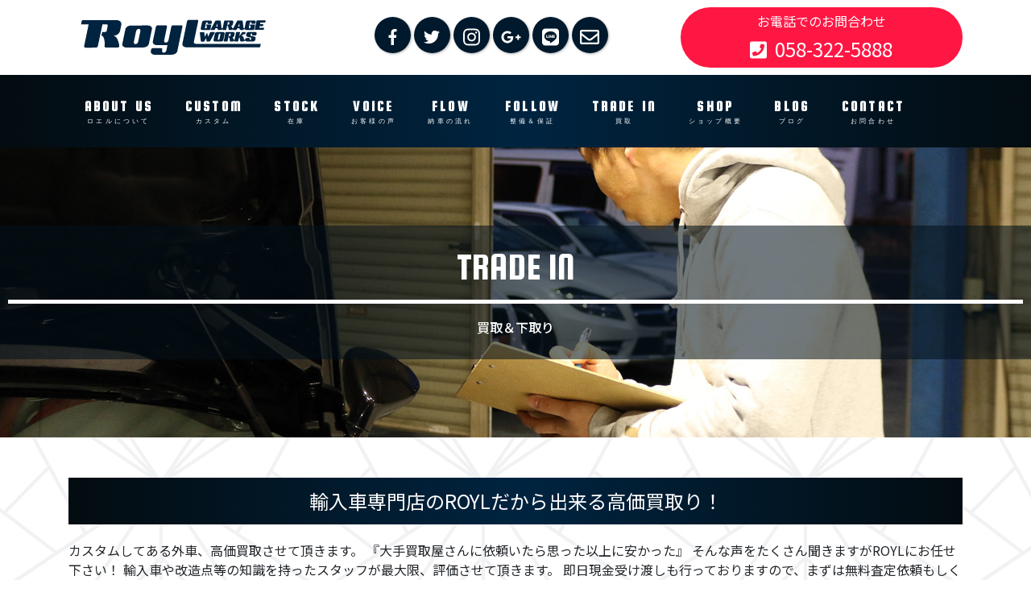

--- FILE ---
content_type: text/html; charset=UTF-8
request_url: https://royl01.com/trade-in/
body_size: 17805
content:
<!DOCTYPE html>
<html dir="ltr" lang="ja" prefix="og: https://ogp.me/ns#">
<head>
	<meta charset="UTF-8">
	<meta http-equiv="X-UA-Compatible" content="IE=edge">
	<meta name="viewport" content="width=device-width, initial-scale=1, shrink-to-fit=no">
	<meta name="mobile-web-app-capable" content="yes">
	<meta name="apple-mobile-web-app-capable" content="yes">
	<meta name="apple-mobile-web-app-title" content="ポルシェやベンツなどの輸入車専門店のROYL - ポルシェやベンツ輸入車の販売やカスタム、買取は岐阜県のROYLにお任せください。">
	<link rel="profile" href="http://gmpg.org/xfn/11">
	<link rel="pingback" href="https://royl01.com/xmlrpc.php">
	<title>輸入車の買取について | ポルシェやベンツなどの輸入車専門店のROYL</title>

		<!-- All in One SEO 4.9.3 - aioseo.com -->
	<meta name="description" content="輸入車専門店のROYLだから出来る高価買取り！ カスタムしてある外車、高価買取させて頂きます。 『大手買取屋さ" />
	<meta name="robots" content="max-image-preview:large" />
	<link rel="canonical" href="https://royl01.com/trade-in/" />
	<meta name="generator" content="All in One SEO (AIOSEO) 4.9.3" />
		<meta property="og:locale" content="ja_JP" />
		<meta property="og:site_name" content="ポルシェやベンツなどの輸入車専門店のROYL" />
		<meta property="og:type" content="website" />
		<meta property="og:title" content="輸入車の買取について | ポルシェやベンツなどの輸入車専門店のROYL" />
		<meta property="og:description" content="輸入車専門店のROYLだから出来る高価買取り！ カスタムしてある外車、高価買取させて頂きます。 『大手買取屋さ" />
		<meta property="og:url" content="https://royl01.com/trade-in/" />
		<meta property="og:image" content="https://royl01.com/wp-content/uploads/2018/01/cshd.jpg" />
		<meta property="og:image:secure_url" content="https://royl01.com/wp-content/uploads/2018/01/cshd.jpg" />
		<meta property="og:image:width" content="2000" />
		<meta property="og:image:height" content="1000" />
		<meta name="twitter:card" content="summary" />
		<meta name="twitter:title" content="輸入車の買取について | ポルシェやベンツなどの輸入車専門店のROYL" />
		<meta name="twitter:description" content="輸入車専門店のROYLだから出来る高価買取り！ カスタムしてある外車、高価買取させて頂きます。 『大手買取屋さ" />
		<meta name="twitter:image" content="https://royl01.com/wp-content/uploads/2018/01/cshd.jpg" />
		<script type="application/ld+json" class="aioseo-schema">
			{"@context":"https:\/\/schema.org","@graph":[{"@type":"BreadcrumbList","@id":"https:\/\/royl01.com\/trade-in\/#breadcrumblist","itemListElement":[{"@type":"ListItem","@id":"https:\/\/royl01.com#listItem","position":1,"name":"\u30db\u30fc\u30e0","item":"https:\/\/royl01.com","nextItem":{"@type":"ListItem","@id":"https:\/\/royl01.com\/trade-in\/#listItem","name":"TRADE IN"}},{"@type":"ListItem","@id":"https:\/\/royl01.com\/trade-in\/#listItem","position":2,"name":"TRADE IN","previousItem":{"@type":"ListItem","@id":"https:\/\/royl01.com#listItem","name":"\u30db\u30fc\u30e0"}}]},{"@type":"Organization","@id":"https:\/\/royl01.com\/#organization","name":"\u30dd\u30eb\u30b7\u30a7\u3084\u30d9\u30f3\u30c4\u306a\u3069\u306e\u8f38\u5165\u8eca\u5c02\u9580\u5e97\u306eROYL","description":"\u30dd\u30eb\u30b7\u30a7\u3084\u30d9\u30f3\u30c4\u8f38\u5165\u8eca\u306e\u8ca9\u58f2\u3084\u30ab\u30b9\u30bf\u30e0\u3001\u8cb7\u53d6\u306f\u5c90\u961c\u770c\u306eROYL\u306b\u304a\u4efb\u305b\u304f\u3060\u3055\u3044\u3002","url":"https:\/\/royl01.com\/","logo":{"@type":"ImageObject","url":"https:\/\/royl01.com\/wp-content\/uploads\/2017\/12\/logo-h.png","@id":"https:\/\/royl01.com\/trade-in\/#organizationLogo","width":260,"height":60},"image":{"@id":"https:\/\/royl01.com\/trade-in\/#organizationLogo"}},{"@type":"WebPage","@id":"https:\/\/royl01.com\/trade-in\/#webpage","url":"https:\/\/royl01.com\/trade-in\/","name":"\u8f38\u5165\u8eca\u306e\u8cb7\u53d6\u306b\u3064\u3044\u3066 | \u30dd\u30eb\u30b7\u30a7\u3084\u30d9\u30f3\u30c4\u306a\u3069\u306e\u8f38\u5165\u8eca\u5c02\u9580\u5e97\u306eROYL","description":"\u8f38\u5165\u8eca\u5c02\u9580\u5e97\u306eROYL\u3060\u304b\u3089\u51fa\u6765\u308b\u9ad8\u4fa1\u8cb7\u53d6\u308a\uff01 \u30ab\u30b9\u30bf\u30e0\u3057\u3066\u3042\u308b\u5916\u8eca\u3001\u9ad8\u4fa1\u8cb7\u53d6\u3055\u305b\u3066\u9802\u304d\u307e\u3059\u3002 \u300e\u5927\u624b\u8cb7\u53d6\u5c4b\u3055","inLanguage":"ja","isPartOf":{"@id":"https:\/\/royl01.com\/#website"},"breadcrumb":{"@id":"https:\/\/royl01.com\/trade-in\/#breadcrumblist"},"datePublished":"2017-12-15T17:00:16+09:00","dateModified":"2018-01-19T17:08:58+09:00"},{"@type":"WebSite","@id":"https:\/\/royl01.com\/#website","url":"https:\/\/royl01.com\/","name":"\u30dd\u30eb\u30b7\u30a7\u3084\u30d9\u30f3\u30c4\u306a\u3069\u306e\u8f38\u5165\u8eca\u5c02\u9580\u5e97\u306eROYL","description":"\u30dd\u30eb\u30b7\u30a7\u3084\u30d9\u30f3\u30c4\u8f38\u5165\u8eca\u306e\u8ca9\u58f2\u3084\u30ab\u30b9\u30bf\u30e0\u3001\u8cb7\u53d6\u306f\u5c90\u961c\u770c\u306eROYL\u306b\u304a\u4efb\u305b\u304f\u3060\u3055\u3044\u3002","inLanguage":"ja","publisher":{"@id":"https:\/\/royl01.com\/#organization"}}]}
		</script>
		<!-- All in One SEO -->

<link rel='dns-prefetch' href='//maps.google.com' />
<link rel='dns-prefetch' href='//use.fontawesome.com' />
<link rel='dns-prefetch' href='//stats.wp.com' />
<link rel='dns-prefetch' href='//v0.wordpress.com' />
<link rel="alternate" type="application/rss+xml" title="ポルシェやベンツなどの輸入車専門店のROYL &raquo; フィード" href="https://royl01.com/feed/" />
<link rel="alternate" type="application/rss+xml" title="ポルシェやベンツなどの輸入車専門店のROYL &raquo; コメントフィード" href="https://royl01.com/comments/feed/" />
<script type="text/javascript">
/* <![CDATA[ */
window._wpemojiSettings = {"baseUrl":"https:\/\/s.w.org\/images\/core\/emoji\/15.0.3\/72x72\/","ext":".png","svgUrl":"https:\/\/s.w.org\/images\/core\/emoji\/15.0.3\/svg\/","svgExt":".svg","source":{"concatemoji":"https:\/\/royl01.com\/wp-includes\/js\/wp-emoji-release.min.js?ver=4601b56af17b421edfd782d21b6fc0d7"}};
/*! This file is auto-generated */
!function(i,n){var o,s,e;function c(e){try{var t={supportTests:e,timestamp:(new Date).valueOf()};sessionStorage.setItem(o,JSON.stringify(t))}catch(e){}}function p(e,t,n){e.clearRect(0,0,e.canvas.width,e.canvas.height),e.fillText(t,0,0);var t=new Uint32Array(e.getImageData(0,0,e.canvas.width,e.canvas.height).data),r=(e.clearRect(0,0,e.canvas.width,e.canvas.height),e.fillText(n,0,0),new Uint32Array(e.getImageData(0,0,e.canvas.width,e.canvas.height).data));return t.every(function(e,t){return e===r[t]})}function u(e,t,n){switch(t){case"flag":return n(e,"\ud83c\udff3\ufe0f\u200d\u26a7\ufe0f","\ud83c\udff3\ufe0f\u200b\u26a7\ufe0f")?!1:!n(e,"\ud83c\uddfa\ud83c\uddf3","\ud83c\uddfa\u200b\ud83c\uddf3")&&!n(e,"\ud83c\udff4\udb40\udc67\udb40\udc62\udb40\udc65\udb40\udc6e\udb40\udc67\udb40\udc7f","\ud83c\udff4\u200b\udb40\udc67\u200b\udb40\udc62\u200b\udb40\udc65\u200b\udb40\udc6e\u200b\udb40\udc67\u200b\udb40\udc7f");case"emoji":return!n(e,"\ud83d\udc26\u200d\u2b1b","\ud83d\udc26\u200b\u2b1b")}return!1}function f(e,t,n){var r="undefined"!=typeof WorkerGlobalScope&&self instanceof WorkerGlobalScope?new OffscreenCanvas(300,150):i.createElement("canvas"),a=r.getContext("2d",{willReadFrequently:!0}),o=(a.textBaseline="top",a.font="600 32px Arial",{});return e.forEach(function(e){o[e]=t(a,e,n)}),o}function t(e){var t=i.createElement("script");t.src=e,t.defer=!0,i.head.appendChild(t)}"undefined"!=typeof Promise&&(o="wpEmojiSettingsSupports",s=["flag","emoji"],n.supports={everything:!0,everythingExceptFlag:!0},e=new Promise(function(e){i.addEventListener("DOMContentLoaded",e,{once:!0})}),new Promise(function(t){var n=function(){try{var e=JSON.parse(sessionStorage.getItem(o));if("object"==typeof e&&"number"==typeof e.timestamp&&(new Date).valueOf()<e.timestamp+604800&&"object"==typeof e.supportTests)return e.supportTests}catch(e){}return null}();if(!n){if("undefined"!=typeof Worker&&"undefined"!=typeof OffscreenCanvas&&"undefined"!=typeof URL&&URL.createObjectURL&&"undefined"!=typeof Blob)try{var e="postMessage("+f.toString()+"("+[JSON.stringify(s),u.toString(),p.toString()].join(",")+"));",r=new Blob([e],{type:"text/javascript"}),a=new Worker(URL.createObjectURL(r),{name:"wpTestEmojiSupports"});return void(a.onmessage=function(e){c(n=e.data),a.terminate(),t(n)})}catch(e){}c(n=f(s,u,p))}t(n)}).then(function(e){for(var t in e)n.supports[t]=e[t],n.supports.everything=n.supports.everything&&n.supports[t],"flag"!==t&&(n.supports.everythingExceptFlag=n.supports.everythingExceptFlag&&n.supports[t]);n.supports.everythingExceptFlag=n.supports.everythingExceptFlag&&!n.supports.flag,n.DOMReady=!1,n.readyCallback=function(){n.DOMReady=!0}}).then(function(){return e}).then(function(){var e;n.supports.everything||(n.readyCallback(),(e=n.source||{}).concatemoji?t(e.concatemoji):e.wpemoji&&e.twemoji&&(t(e.twemoji),t(e.wpemoji)))}))}((window,document),window._wpemojiSettings);
/* ]]> */
</script>
<style id='wp-emoji-styles-inline-css' type='text/css'>

	img.wp-smiley, img.emoji {
		display: inline !important;
		border: none !important;
		box-shadow: none !important;
		height: 1em !important;
		width: 1em !important;
		margin: 0 0.07em !important;
		vertical-align: -0.1em !important;
		background: none !important;
		padding: 0 !important;
	}
</style>
<link rel='stylesheet' id='wp-block-library-css' href='https://royl01.com/wp-includes/css/dist/block-library/style.min.css?ver=4601b56af17b421edfd782d21b6fc0d7' type='text/css' media='all' />
<link rel='stylesheet' id='aioseo/css/src/vue/standalone/blocks/table-of-contents/global.scss-css' href='https://royl01.com/wp-content/plugins/all-in-one-seo-pack/dist/Lite/assets/css/table-of-contents/global.e90f6d47.css?ver=4.9.3' type='text/css' media='all' />
<link rel='stylesheet' id='mediaelement-css' href='https://royl01.com/wp-includes/js/mediaelement/mediaelementplayer-legacy.min.css?ver=4.2.17' type='text/css' media='all' />
<link rel='stylesheet' id='wp-mediaelement-css' href='https://royl01.com/wp-includes/js/mediaelement/wp-mediaelement.min.css?ver=4601b56af17b421edfd782d21b6fc0d7' type='text/css' media='all' />
<style id='jetpack-sharing-buttons-style-inline-css' type='text/css'>
.jetpack-sharing-buttons__services-list{display:flex;flex-direction:row;flex-wrap:wrap;gap:0;list-style-type:none;margin:5px;padding:0}.jetpack-sharing-buttons__services-list.has-small-icon-size{font-size:12px}.jetpack-sharing-buttons__services-list.has-normal-icon-size{font-size:16px}.jetpack-sharing-buttons__services-list.has-large-icon-size{font-size:24px}.jetpack-sharing-buttons__services-list.has-huge-icon-size{font-size:36px}@media print{.jetpack-sharing-buttons__services-list{display:none!important}}.editor-styles-wrapper .wp-block-jetpack-sharing-buttons{gap:0;padding-inline-start:0}ul.jetpack-sharing-buttons__services-list.has-background{padding:1.25em 2.375em}
</style>
<style id='classic-theme-styles-inline-css' type='text/css'>
/*! This file is auto-generated */
.wp-block-button__link{color:#fff;background-color:#32373c;border-radius:9999px;box-shadow:none;text-decoration:none;padding:calc(.667em + 2px) calc(1.333em + 2px);font-size:1.125em}.wp-block-file__button{background:#32373c;color:#fff;text-decoration:none}
</style>
<style id='global-styles-inline-css' type='text/css'>
:root{--wp--preset--aspect-ratio--square: 1;--wp--preset--aspect-ratio--4-3: 4/3;--wp--preset--aspect-ratio--3-4: 3/4;--wp--preset--aspect-ratio--3-2: 3/2;--wp--preset--aspect-ratio--2-3: 2/3;--wp--preset--aspect-ratio--16-9: 16/9;--wp--preset--aspect-ratio--9-16: 9/16;--wp--preset--color--black: #000000;--wp--preset--color--cyan-bluish-gray: #abb8c3;--wp--preset--color--white: #ffffff;--wp--preset--color--pale-pink: #f78da7;--wp--preset--color--vivid-red: #cf2e2e;--wp--preset--color--luminous-vivid-orange: #ff6900;--wp--preset--color--luminous-vivid-amber: #fcb900;--wp--preset--color--light-green-cyan: #7bdcb5;--wp--preset--color--vivid-green-cyan: #00d084;--wp--preset--color--pale-cyan-blue: #8ed1fc;--wp--preset--color--vivid-cyan-blue: #0693e3;--wp--preset--color--vivid-purple: #9b51e0;--wp--preset--gradient--vivid-cyan-blue-to-vivid-purple: linear-gradient(135deg,rgba(6,147,227,1) 0%,rgb(155,81,224) 100%);--wp--preset--gradient--light-green-cyan-to-vivid-green-cyan: linear-gradient(135deg,rgb(122,220,180) 0%,rgb(0,208,130) 100%);--wp--preset--gradient--luminous-vivid-amber-to-luminous-vivid-orange: linear-gradient(135deg,rgba(252,185,0,1) 0%,rgba(255,105,0,1) 100%);--wp--preset--gradient--luminous-vivid-orange-to-vivid-red: linear-gradient(135deg,rgba(255,105,0,1) 0%,rgb(207,46,46) 100%);--wp--preset--gradient--very-light-gray-to-cyan-bluish-gray: linear-gradient(135deg,rgb(238,238,238) 0%,rgb(169,184,195) 100%);--wp--preset--gradient--cool-to-warm-spectrum: linear-gradient(135deg,rgb(74,234,220) 0%,rgb(151,120,209) 20%,rgb(207,42,186) 40%,rgb(238,44,130) 60%,rgb(251,105,98) 80%,rgb(254,248,76) 100%);--wp--preset--gradient--blush-light-purple: linear-gradient(135deg,rgb(255,206,236) 0%,rgb(152,150,240) 100%);--wp--preset--gradient--blush-bordeaux: linear-gradient(135deg,rgb(254,205,165) 0%,rgb(254,45,45) 50%,rgb(107,0,62) 100%);--wp--preset--gradient--luminous-dusk: linear-gradient(135deg,rgb(255,203,112) 0%,rgb(199,81,192) 50%,rgb(65,88,208) 100%);--wp--preset--gradient--pale-ocean: linear-gradient(135deg,rgb(255,245,203) 0%,rgb(182,227,212) 50%,rgb(51,167,181) 100%);--wp--preset--gradient--electric-grass: linear-gradient(135deg,rgb(202,248,128) 0%,rgb(113,206,126) 100%);--wp--preset--gradient--midnight: linear-gradient(135deg,rgb(2,3,129) 0%,rgb(40,116,252) 100%);--wp--preset--font-size--small: 13px;--wp--preset--font-size--medium: 20px;--wp--preset--font-size--large: 36px;--wp--preset--font-size--x-large: 42px;--wp--preset--spacing--20: 0.44rem;--wp--preset--spacing--30: 0.67rem;--wp--preset--spacing--40: 1rem;--wp--preset--spacing--50: 1.5rem;--wp--preset--spacing--60: 2.25rem;--wp--preset--spacing--70: 3.38rem;--wp--preset--spacing--80: 5.06rem;--wp--preset--shadow--natural: 6px 6px 9px rgba(0, 0, 0, 0.2);--wp--preset--shadow--deep: 12px 12px 50px rgba(0, 0, 0, 0.4);--wp--preset--shadow--sharp: 6px 6px 0px rgba(0, 0, 0, 0.2);--wp--preset--shadow--outlined: 6px 6px 0px -3px rgba(255, 255, 255, 1), 6px 6px rgba(0, 0, 0, 1);--wp--preset--shadow--crisp: 6px 6px 0px rgba(0, 0, 0, 1);}:where(.is-layout-flex){gap: 0.5em;}:where(.is-layout-grid){gap: 0.5em;}body .is-layout-flex{display: flex;}.is-layout-flex{flex-wrap: wrap;align-items: center;}.is-layout-flex > :is(*, div){margin: 0;}body .is-layout-grid{display: grid;}.is-layout-grid > :is(*, div){margin: 0;}:where(.wp-block-columns.is-layout-flex){gap: 2em;}:where(.wp-block-columns.is-layout-grid){gap: 2em;}:where(.wp-block-post-template.is-layout-flex){gap: 1.25em;}:where(.wp-block-post-template.is-layout-grid){gap: 1.25em;}.has-black-color{color: var(--wp--preset--color--black) !important;}.has-cyan-bluish-gray-color{color: var(--wp--preset--color--cyan-bluish-gray) !important;}.has-white-color{color: var(--wp--preset--color--white) !important;}.has-pale-pink-color{color: var(--wp--preset--color--pale-pink) !important;}.has-vivid-red-color{color: var(--wp--preset--color--vivid-red) !important;}.has-luminous-vivid-orange-color{color: var(--wp--preset--color--luminous-vivid-orange) !important;}.has-luminous-vivid-amber-color{color: var(--wp--preset--color--luminous-vivid-amber) !important;}.has-light-green-cyan-color{color: var(--wp--preset--color--light-green-cyan) !important;}.has-vivid-green-cyan-color{color: var(--wp--preset--color--vivid-green-cyan) !important;}.has-pale-cyan-blue-color{color: var(--wp--preset--color--pale-cyan-blue) !important;}.has-vivid-cyan-blue-color{color: var(--wp--preset--color--vivid-cyan-blue) !important;}.has-vivid-purple-color{color: var(--wp--preset--color--vivid-purple) !important;}.has-black-background-color{background-color: var(--wp--preset--color--black) !important;}.has-cyan-bluish-gray-background-color{background-color: var(--wp--preset--color--cyan-bluish-gray) !important;}.has-white-background-color{background-color: var(--wp--preset--color--white) !important;}.has-pale-pink-background-color{background-color: var(--wp--preset--color--pale-pink) !important;}.has-vivid-red-background-color{background-color: var(--wp--preset--color--vivid-red) !important;}.has-luminous-vivid-orange-background-color{background-color: var(--wp--preset--color--luminous-vivid-orange) !important;}.has-luminous-vivid-amber-background-color{background-color: var(--wp--preset--color--luminous-vivid-amber) !important;}.has-light-green-cyan-background-color{background-color: var(--wp--preset--color--light-green-cyan) !important;}.has-vivid-green-cyan-background-color{background-color: var(--wp--preset--color--vivid-green-cyan) !important;}.has-pale-cyan-blue-background-color{background-color: var(--wp--preset--color--pale-cyan-blue) !important;}.has-vivid-cyan-blue-background-color{background-color: var(--wp--preset--color--vivid-cyan-blue) !important;}.has-vivid-purple-background-color{background-color: var(--wp--preset--color--vivid-purple) !important;}.has-black-border-color{border-color: var(--wp--preset--color--black) !important;}.has-cyan-bluish-gray-border-color{border-color: var(--wp--preset--color--cyan-bluish-gray) !important;}.has-white-border-color{border-color: var(--wp--preset--color--white) !important;}.has-pale-pink-border-color{border-color: var(--wp--preset--color--pale-pink) !important;}.has-vivid-red-border-color{border-color: var(--wp--preset--color--vivid-red) !important;}.has-luminous-vivid-orange-border-color{border-color: var(--wp--preset--color--luminous-vivid-orange) !important;}.has-luminous-vivid-amber-border-color{border-color: var(--wp--preset--color--luminous-vivid-amber) !important;}.has-light-green-cyan-border-color{border-color: var(--wp--preset--color--light-green-cyan) !important;}.has-vivid-green-cyan-border-color{border-color: var(--wp--preset--color--vivid-green-cyan) !important;}.has-pale-cyan-blue-border-color{border-color: var(--wp--preset--color--pale-cyan-blue) !important;}.has-vivid-cyan-blue-border-color{border-color: var(--wp--preset--color--vivid-cyan-blue) !important;}.has-vivid-purple-border-color{border-color: var(--wp--preset--color--vivid-purple) !important;}.has-vivid-cyan-blue-to-vivid-purple-gradient-background{background: var(--wp--preset--gradient--vivid-cyan-blue-to-vivid-purple) !important;}.has-light-green-cyan-to-vivid-green-cyan-gradient-background{background: var(--wp--preset--gradient--light-green-cyan-to-vivid-green-cyan) !important;}.has-luminous-vivid-amber-to-luminous-vivid-orange-gradient-background{background: var(--wp--preset--gradient--luminous-vivid-amber-to-luminous-vivid-orange) !important;}.has-luminous-vivid-orange-to-vivid-red-gradient-background{background: var(--wp--preset--gradient--luminous-vivid-orange-to-vivid-red) !important;}.has-very-light-gray-to-cyan-bluish-gray-gradient-background{background: var(--wp--preset--gradient--very-light-gray-to-cyan-bluish-gray) !important;}.has-cool-to-warm-spectrum-gradient-background{background: var(--wp--preset--gradient--cool-to-warm-spectrum) !important;}.has-blush-light-purple-gradient-background{background: var(--wp--preset--gradient--blush-light-purple) !important;}.has-blush-bordeaux-gradient-background{background: var(--wp--preset--gradient--blush-bordeaux) !important;}.has-luminous-dusk-gradient-background{background: var(--wp--preset--gradient--luminous-dusk) !important;}.has-pale-ocean-gradient-background{background: var(--wp--preset--gradient--pale-ocean) !important;}.has-electric-grass-gradient-background{background: var(--wp--preset--gradient--electric-grass) !important;}.has-midnight-gradient-background{background: var(--wp--preset--gradient--midnight) !important;}.has-small-font-size{font-size: var(--wp--preset--font-size--small) !important;}.has-medium-font-size{font-size: var(--wp--preset--font-size--medium) !important;}.has-large-font-size{font-size: var(--wp--preset--font-size--large) !important;}.has-x-large-font-size{font-size: var(--wp--preset--font-size--x-large) !important;}
:where(.wp-block-post-template.is-layout-flex){gap: 1.25em;}:where(.wp-block-post-template.is-layout-grid){gap: 1.25em;}
:where(.wp-block-columns.is-layout-flex){gap: 2em;}:where(.wp-block-columns.is-layout-grid){gap: 2em;}
:root :where(.wp-block-pullquote){font-size: 1.5em;line-height: 1.6;}
</style>
<link rel='stylesheet' id='contact-form-7-css' href='https://royl01.com/wp-content/plugins/contact-form-7/includes/css/styles.css?ver=6.0.6' type='text/css' media='all' />
<link rel='stylesheet' id='child-understrap-styles-css' href='https://royl01.com/wp-content/themes/royl2017/css/child-theme.min.css?ver=4601b56af17b421edfd782d21b6fc0d7' type='text/css' media='all' />
<link rel='stylesheet' id='style-css' href='https://royl01.com/wp-content/themes/royl2017/style.css?ver=4601b56af17b421edfd782d21b6fc0d7' type='text/css' media='all' />
<link rel='stylesheet' id='mobile-css' href='https://royl01.com/wp-content/themes/royl2017/css/mobile.css?ver=4601b56af17b421edfd782d21b6fc0d7' type='text/css' media='all' />
<link rel='stylesheet' id='animate-css' href='https://royl01.com/wp-content/themes/royl2017/css/animate.min.css?ver=4601b56af17b421edfd782d21b6fc0d7' type='text/css' media='all' />
<script src='//royl01.com/wp-content/cache/wpfc-minified/jqijxqt0/7tmdd.js' type="text/javascript"></script>
<!-- <script type="text/javascript" src="https://royl01.com/wp-includes/js/jquery/jquery.min.js?ver=3.7.1" id="jquery-core-js"></script> -->
<!-- <script type="text/javascript" src="https://royl01.com/wp-includes/js/jquery/jquery-migrate.min.js?ver=3.4.1" id="jquery-migrate-js"></script> -->
<script type="text/javascript" src="https://maps.google.com/maps/api/js?key=AIzaSyC-v4D7iZShFLgjpYYjQGGuTwZS_ExXXiY&amp;ver=4601b56af17b421edfd782d21b6fc0d7" id="gmap-js"></script>
<script type="text/javascript" src="https://use.fontawesome.com/releases/v5.0.1/js/all.js?ver=4601b56af17b421edfd782d21b6fc0d7" id="all-js"></script>
<script src='//royl01.com/wp-content/cache/wpfc-minified/9hakpzz4/7tmdd.js' type="text/javascript"></script>
<!-- <script type="text/javascript" src="https://royl01.com/wp-content/themes/royl2017/js/mapstyle.js?ver=4601b56af17b421edfd782d21b6fc0d7" id="mapstyle-js"></script> -->
<!-- <script type="text/javascript" src="https://royl01.com/wp-content/themes/royl2017/js/pic.js?ver=4601b56af17b421edfd782d21b6fc0d7" id="pic-js"></script> -->
<!-- <script type="text/javascript" src="https://royl01.com/wp-content/themes/royl2017/js/side.js?ver=4601b56af17b421edfd782d21b6fc0d7" id="side-js"></script> -->
<!-- <script type="text/javascript" src="https://royl01.com/wp-content/themes/royl2017/js/top.js?ver=4601b56af17b421edfd782d21b6fc0d7" id="top-js"></script> -->
<!-- <script type="text/javascript" src="https://royl01.com/wp-content/themes/royl2017/js/jquery.cookie.js?ver=4601b56af17b421edfd782d21b6fc0d7" id="cookie-js"></script> -->
<!-- <script type="text/javascript" src="https://royl01.com/wp-content/themes/royl2017/js/first.js?ver=4601b56af17b421edfd782d21b6fc0d7" id="first-js"></script> -->
<!-- <script type="text/javascript" src="https://royl01.com/wp-content/themes/royl2017/js/wow.min.js?ver=4601b56af17b421edfd782d21b6fc0d7" id="wow-js"></script> -->
<!-- <script type="text/javascript" src="https://royl01.com/wp-content/themes/royl2017/js/wow.js?ver=4601b56af17b421edfd782d21b6fc0d7" id="wowstart-js"></script> -->
<!-- <script type="text/javascript" src="https://royl01.com/wp-content/themes/royl/js/popper.min.js?ver=4601b56af17b421edfd782d21b6fc0d7" id="popper-scripts-js"></script> -->
<link rel="https://api.w.org/" href="https://royl01.com/wp-json/" /><link rel="alternate" title="JSON" type="application/json" href="https://royl01.com/wp-json/wp/v2/pages/65" /><link rel="EditURI" type="application/rsd+xml" title="RSD" href="https://royl01.com/xmlrpc.php?rsd" />

<link rel='shortlink' href='https://wp.me/P6u0Qv-13' />
<link rel="alternate" title="oEmbed (JSON)" type="application/json+oembed" href="https://royl01.com/wp-json/oembed/1.0/embed?url=https%3A%2F%2Froyl01.com%2Ftrade-in%2F" />
<link rel="alternate" title="oEmbed (XML)" type="text/xml+oembed" href="https://royl01.com/wp-json/oembed/1.0/embed?url=https%3A%2F%2Froyl01.com%2Ftrade-in%2F&#038;format=xml" />
	<style>img#wpstats{display:none}</style>
		
<!-- BEGIN: WP Social Bookmarking Light HEAD --><script>
    (function (d, s, id) {
        var js, fjs = d.getElementsByTagName(s)[0];
        if (d.getElementById(id)) return;
        js = d.createElement(s);
        js.id = id;
        js.src = "//connect.facebook.net/ja_JP/sdk.js#xfbml=1&version=v2.7";
        fjs.parentNode.insertBefore(js, fjs);
    }(document, 'script', 'facebook-jssdk'));
</script>
<style type="text/css">.wp_social_bookmarking_light{
    border: 0 !important;
    padding: 10px 0 20px 0 !important;
    margin: 0 !important;
}
.wp_social_bookmarking_light div{
    float: left !important;
    border: 0 !important;
    padding: 0 !important;
    margin: 0 5px 0px 0 !important;
    min-height: 30px !important;
    line-height: 18px !important;
    text-indent: 0 !important;
}
.wp_social_bookmarking_light img{
    border: 0 !important;
    padding: 0;
    margin: 0;
    vertical-align: top !important;
}
.wp_social_bookmarking_light_clear{
    clear: both !important;
}
#fb-root{
    display: none;
}
.wsbl_facebook_like iframe{
    max-width: none !important;
}
.wsbl_pinterest a{
    border: 0px !important;
}
</style>
<!-- END: WP Social Bookmarking Light HEAD -->
</head>

<body class="page-template-default page page-id-65 wp-custom-logo group-blog">

<div class="hfeed site" id="page">
<div class="container" id="top-c">
	<div class="row">
	<div class="col-md-4 flat">
		<div class="hd-n-logo">
	<a href="https://royl01.com/" class="navbar-brand custom-logo-link" rel="home"><img width="260" height="60" src="https://royl01.com/wp-content/uploads/2017/12/logo-h.png" class="img-fluid" alt="ポルシェやベンツなどの輸入車専門店のROYL" decoding="async" /></a><!-- end custom logo -->
					</div>
	</div>
<div class="col-md-4 flat">
<div class="hdsns">
<a href="https://www.facebook.com/%E3%83%AD%E3%82%A8%E3%83%AB-%E3%82%AC%E3%83%AC%E3%83%BC%E3%82%B8-%E3%83%AF%E3%83%BC%E3%82%AF%E3%82%B9-1566121176987110/" class="bt-hdsns hdsns-fb"><i class="fab fa-facebook-f"></i></a>   
<a href="https://twitter.com/royl01" class="bt-hdsns hdsns-tw"><i class="fab fa-twitter"></i></a>    
<a href="https://www.instagram.com/roylgarageworks" class="bt-hdsns hdsns-insta"><i class="fab fa-instagram"></i></a>
<a href="https://plus.google.com/u/5/103396740081646274051" class="bt-hdsns hdsns-google"><i class="fab fa-google-plus-g"></i></a>
<a href="https://line.me/R/ti/p/%40ixn2547p" class="bt-hdsns hdsns-line"><i class="fab fa-line"></i></a>
<a href="http://royl2.local/contact/" class="bt-hdsns hdsns-line"><i class="far fa-envelope"></i></a>
</div>
</div>
<div class="col-md-4 flat">
<div class="hdtel">
<p>お電話でのお問合わせ</p>
<a href="tel:0583225888" title=""><i class="fas fa-phone-square hdtelicon"></i>058-322-5888  </a>
</div>
	</div>
	</div>
</div>

	<!-- ******************* The Navbar Area ******************* -->
	<div class="wrapper-fluid wrapper-navbar" id="wrapper-navbar">


		<nav class="navbar navbar-expand-md navbar-dark bg-roylcolor">
			<div class="container">
				<button class="navbar-toggler" type="button" data-toggle="collapse" data-target="#navbarNavDropdown" aria-controls="navbarNavDropdown" aria-expanded="false" aria-label="Toggle navigation">
					<span class="navbar-toggler-icon"></span>
				</button>

				<!-- The WordPress Menu goes here -->
				<div id="navbarNavDropdown" class="collapse navbar-collapse"><ul id="main-menu" class="navbar-nav"><li id="menu-item-27" class="menu-item menu-item-type-post_type menu-item-object-page nav-item menu-item-27"><a title="ABOUT US" href="https://royl01.com/about-us/" class="nav-link" data-ps2id-api="true"><strong>ABOUT US</strong><span class="menu-item-description">ロエルについて</span></a></li>
<li id="menu-item-31" class="menu-item menu-item-type-post_type menu-item-object-page nav-item menu-item-31"><a title="CUSTOM" href="https://royl01.com/custom/" class="nav-link" data-ps2id-api="true"><strong>CUSTOM</strong><span class="menu-item-description">カスタム</span></a></li>
<li id="menu-item-35" class="menu-item menu-item-type-post_type menu-item-object-page nav-item menu-item-35"><a title="STOCK" href="https://royl01.com/stock-list/" class="nav-link" data-ps2id-api="true"><strong>STOCK</strong><span class="menu-item-description">在庫</span></a></li>
<li id="menu-item-105" class="menu-item menu-item-type-post_type menu-item-object-page nav-item menu-item-105"><a title="VOICE" href="https://royl01.com/voice/" class="nav-link" data-ps2id-api="true"><strong>VOICE</strong><span class="menu-item-description">お客様の声</span></a></li>
<li id="menu-item-261" class="menu-item menu-item-type-post_type menu-item-object-page nav-item menu-item-261"><a title="FLOW" href="https://royl01.com/flow/" class="nav-link" data-ps2id-api="true"><strong>FLOW</strong><span class="menu-item-description">納車の流れ</span></a></li>
<li id="menu-item-187" class="menu-item menu-item-type-post_type menu-item-object-page nav-item menu-item-187"><a title="FOLLOW" href="https://royl01.com/after-follow/" class="nav-link" data-ps2id-api="true"><strong>FOLLOW</strong><span class="menu-item-description">整備＆保証</span></a></li>
<li id="menu-item-67" class="menu-item menu-item-type-post_type menu-item-object-page current-menu-item page_item page-item-65 current_page_item nav-item menu-item-67 active"><a title="TRADE IN" href="https://royl01.com/trade-in/" class="nav-link" data-ps2id-api="true"><strong>TRADE IN</strong><span class="menu-item-description">買取</span></a></li>
<li id="menu-item-33" class="menu-item menu-item-type-post_type menu-item-object-page nav-item menu-item-33"><a title="SHOP" href="https://royl01.com/shop/" class="nav-link" data-ps2id-api="true"><strong>SHOP</strong><span class="menu-item-description">ショップ概要</span></a></li>
<li id="menu-item-29" class="menu-item menu-item-type-post_type menu-item-object-page nav-item menu-item-29"><a title="BLOG" href="https://royl01.com/blog/" class="nav-link" data-ps2id-api="true"><strong>BLOG</strong><span class="menu-item-description">ブログ</span></a></li>
<li id="menu-item-30" class="menu-item menu-item-type-post_type menu-item-object-page nav-item menu-item-30"><a title="CONTACT" href="https://royl01.com/contact/" class="nav-link" data-ps2id-api="true"><strong>CONTACT</strong><span class="menu-item-description">お問合わせ</span></a></li>
</ul></div>
			</div><!-- .container -->


		</nav><!-- .site-navigation -->

	</div><!-- .wrapper-navbar end -->

	<header class="entry-header pagehd" style="background-image:url( https://royl01.com/wp-content/uploads/2018/01/tdbg.jpg )">
<div class="pagehd-c">
		<p>TRADE IN</p>
		<h1>買取＆下取り</h1>
</div>
	</header><!-- .entry-header -->




<div class="wrapper" id="page-wrapper">

	<div class="container-fluid" id="content" tabindex="-1">

		<div class="row">

			<main class="site-main" id="main">

				
<article class="post-65 page type-page status-publish hentry" id="post-65">


	<div class="entry-content normal-content">

				<div class="container td jp-content">
<div class="row">

<div class="col-md-12">
<h2>輸入車専門店のROYLだから出来る高価買取り！</h2>
<p>カスタムしてある外車、高価買取させて頂きます。

『大手買取屋さんに依頼いたら思った以上に安かった』

そんな声をたくさん聞きますがROYLにお任せ下さい！

輸入車や改造点等の知識を持ったスタッフが最大限、評価させて頂きます。
即日現金受け渡しも行っておりますので、まずは無料査定依頼もしくはお電話にてお気軽にお問合せ下さい。</p>
</div>

<div class="col-md-12">
<h3>当店が高価買取出来る理由</h3>
</div>

<div class="col-md-4">
<h4>独自の販売ルート</h4>
<p>お譲り頂いたお車を業者のオークションへ流すのではなく、当店のお客様に直接販売が出来るので余分な中間マージンが発生しないため、買取は高く、販売は安く出来るのが、当店の強みです。</p>
</div>

<div class="col-md-4">
<h4>輸入車に特化</h4>
<p>当店ではドイツ車、アメリカ車、イギリス車に特化して買取、販売しており沢山のいろいろなノウハウがありますので故障などで他社様が買取価格が付けれなくても、独自の査定方法でご提案させて頂きます。</p>
</div>

<div class="col-md-4">
<h4>カスタムはプラス査定</h4>
<p>多くの買取業者さんはカスタムはマイナス査定になりやすいのが現状ですが、当店ではしっかりとパーツなどの状態を見させて頂きプラス査定させて頂きます。</p>
</div>

<div class="col-md-12">
<h2>買取の流れ</h2>
<p>輸入車の買取の流れをご紹介しております。最短、即日で売却完了となります。</p>

<h3>１．無料査定依頼</h3>
<p>まずは査定依頼をホームページもしくは電話からお申込み下さい。
お手元に車検をご用意して頂くとスムーズに入力やお話が出来ます。
※お急ぎの方は電話からの査定をおすすめします。</p>

<h3>２．査定</h3>
<p>お問い合わせ頂いた内容を元のに、最大限査定をさせて頂きます。
他社ではカスタムをマイナス評価される事もありますがROYLではしっかりとプラス評価としてさせて頂きます。
査定結果にご了承頂けましたら、ご契約となります。</p>

<h3>３．ご契約</h3>
<p>ご契約時に必要な書類がコチラ</p>
<ul>
<li>印鑑証明書</li>
<li>実印</li>
<li>車検証</li>
<li>自賠責保険証書</li>
<li>自動車税納税証明書</li>
<li>リサイクル券（リサイクル料を支払われている場合）</li>
<li>住民票（車検証に記載の住所と現在のお住まいが異なる場合）</li>
</ul>
<p>※ご売却いただけるお車にオートローンやオートリースの残債がある場合には、弊社が残債処理を行い、オートローン・オートリースの残債と買取金額の差額をお客様へお支払いさせて頂きます。</p>

<h3>４．お支払い</h3>
<p>契約後基本は現金にてお支払いさせて頂きます。（お振り込みも可能です）
ローンやリースの残債があるば場合は、手続きも弊社が行いますのでご安心下さい。</p>

<h3>５．名義変更等の実施</h3>
<p>売却して頂きましたお車の名義変更等の手続きは弊社にて責任を持って基本1週間以内におこないます。
すべての手続きが完了致しましたら、メールにてお知らせさせて頂きます。</p>
</div>
<div class="col-md-12 qa">

<h2>よくあるご質問</h2>
<dl>
<dt>買取査定は無料ですか？</dt>
<dd>もちろんです！すべて無料で行わせて頂きますので安心してお申込み下さい。</dd>
<dt>売却するには何が必要ですか？</dt>
<dd>以下の書類が必ず必要になります、ご用意お願い致します。
車検証
自賠責保険証
納税証明書
リサイクル券（※リサイクル料金を預託済みの場合。）
ご実印
印鑑証明書 1通
（※車検証記載の住所と印鑑証明の住所が違う場合は住民票も必要になります。）
委任状
（ご来店いただく場合は弊社で用紙をご用意しております。ご実印ご捺印頂きます。)
譲渡証明書
（ご来店いただく場合は弊社で用紙をご用意しております。ご実印ご捺印頂きます。)</dd>
<dt>ローンがまだ残っていますが大丈夫でしょうか？</dt>
<dd>クレジット会社への確認や所有権解除などの面倒な手続きを代行いたしますので、お気軽にご相談ください。</dd>
<dt>手続きにかかる費用は無料でしょうか？</dt>
<dd>名義変更手数料、その他の手続きも無料です。</dd>
<dt>成約した後の代金の支払いは？</dt>
<dd>お客様のお車、及び必要書類と引き換えに現金又はご指定の口座に代金をお支払いさせて頂きます。</dd>
<dt>シリアルナンバーってなんですか？</dt>
<dd>ハンドルから前方、フロントガラスとダッシュボードの間に17桁の英数字プレートが固定されています。その17桁の英数字がシリアルナンバーです。（クルマの外側から見るとスグに分かります）アメ車の場合、シリアルナンバーによってモデル年式を判別します。正確な買取価格算出に必ず必要です。一部の車種は車検証の最下段の枠内に記載されています。</dd>
<dt>買取価格は税込？</dt>
<dd>買取金額は税込み金額となっております。</dd>
<dt>査定額を決める基準は？</dt>
<dd>一般的にはオートオークションの相場が基準になりますが、弊社では独自のアメ車専門販売店や輸出専門会社のネットワークにより査定額を決定しています。（国によって流通相場が国内よりも断然高いモデルが存在します）</dd>
</dl>
</div>


<div class="col-md-4 link">
<a href="/blog/" title="ブログ一覧へ">電話で査定依頼</a>
</div>
<div class="col-md-4 link">
<a href="/blog/" title="ブログ一覧へ">LINEで査定依頼</a>
</div>
<div class="col-md-4 link">
<a href="/blog/" title="ブログ一覧へ">メールで査定依頼</a>
</div>

<div class="col-md-12">
<h2>無料査定依頼フォーム</h2>

<div class="wpcf7 no-js" id="wpcf7-f5-p65-o1" lang="ja" dir="ltr" data-wpcf7-id="5">
<div class="screen-reader-response"><p role="status" aria-live="polite" aria-atomic="true"></p> <ul></ul></div>
<form action="/trade-in/#wpcf7-f5-p65-o1" method="post" class="wpcf7-form init" aria-label="コンタクトフォーム" novalidate="novalidate" data-status="init">
<div style="display: none;">
<input type="hidden" name="_wpcf7" value="5" />
<input type="hidden" name="_wpcf7_version" value="6.0.6" />
<input type="hidden" name="_wpcf7_locale" value="ja" />
<input type="hidden" name="_wpcf7_unit_tag" value="wpcf7-f5-p65-o1" />
<input type="hidden" name="_wpcf7_container_post" value="65" />
<input type="hidden" name="_wpcf7_posted_data_hash" value="" />
<input type="hidden" name="_wpcf7_recaptcha_response" value="" />
</div>
<table>
	<tr>
		<th>
			<p>お名前 (必須)
			</p>
		</th>
		<td>
			<p><span class="wpcf7-form-control-wrap" data-name="namearea"><input size="40" maxlength="400" class="wpcf7-form-control wpcf7-text wpcf7-validates-as-required" aria-required="true" aria-invalid="false" placeholder="例：ろえる　太郎" value="" type="text" name="namearea" /></span>
			</p>
		</td>
	</tr>
	<tr>
		<th>
			<p>メールアドレス (必須)
			</p>
		</th>
		<td>
			<p><span class="wpcf7-form-control-wrap" data-name="email-165"><input size="40" maxlength="400" class="wpcf7-form-control wpcf7-email wpcf7-validates-as-required wpcf7-text wpcf7-validates-as-email" aria-required="true" aria-invalid="false" placeholder="例：info@royl01.com" value="" type="email" name="email-165" /></span>
			</p>
		</td>
	</tr>
	<tr>
		<th>
			<p>電話番号
			</p>
		</th>
		<td>
			<p><span class="wpcf7-form-control-wrap" data-name="tel-389"><input size="40" maxlength="400" class="wpcf7-form-control wpcf7-tel wpcf7-validates-as-required wpcf7-text wpcf7-validates-as-tel" aria-required="true" aria-invalid="false" placeholder="例：000-0000-0000" value="" type="tel" name="tel-389" /></span>
			</p>
		</td>
	</tr>
	<tr>
		<th>
			<p>都道府県 (必須)
			</p>
		</th>
		<td>
			<p><span class="wpcf7-form-control-wrap" data-name="todofuken"><select class="wpcf7-form-control wpcf7-select wpcf7-validates-as-required" aria-required="true" aria-invalid="false" name="todofuken"><option value="北海道">北海道</option><option value="青森県">青森県</option><option value="岩手県">岩手県</option><option value="宮城県">宮城県</option><option value="秋田県">秋田県</option><option value="山形県">山形県</option><option value="福島県">福島県</option><option value="茨城県">茨城県</option><option value="栃木県">栃木県</option><option value="群馬県">群馬県</option><option value="埼玉県">埼玉県</option><option value="千葉県">千葉県</option><option value="東京都">東京都</option><option value="神奈川県">神奈川県</option><option value="新潟県">新潟県</option><option value="富山県">富山県</option><option value="石川県">石川県</option><option value="福井県">福井県</option><option value="山梨県">山梨県</option><option value="長野県">長野県</option><option value="岐阜県">岐阜県</option><option value="静岡県">静岡県</option><option value="愛知県">愛知県</option><option value="三重県">三重県</option><option value="滋賀県">滋賀県</option><option value="京都府">京都府</option><option value="大阪府">大阪府</option><option value="兵庫県">兵庫県</option><option value="奈良県">奈良県</option><option value="和歌山県">和歌山県</option><option value="鳥取県">鳥取県</option><option value="島根県">島根県</option><option value="岡山県">岡山県</option><option value="広島県">広島県</option><option value="山口県">山口県</option><option value="徳島県">徳島県</option><option value="香川県">香川県</option><option value="愛媛県">愛媛県</option><option value="高知県">高知県</option><option value="福岡県">福岡県</option><option value="佐賀県">佐賀県</option><option value="長崎県">長崎県</option><option value="熊本県">熊本県</option><option value="大分県">大分県</option><option value="宮崎県">宮崎県</option><option value="鹿児島県">鹿児島県</option><option value="沖縄県">沖縄県</option></select></span>
			</p>
		</td>
	</tr>
</table>
<table>
	<tr>
		<th>
			<p>メーカー
			</p>
		</th>
		<td>
			<p><span class="wpcf7-form-control-wrap" data-name="maker"><select class="wpcf7-form-control wpcf7-select wpcf7-validates-as-required" aria-required="true" aria-invalid="false" name="maker"><option value="ドイツ車------------">ドイツ車------------</option><option value="メルセデス・ベンツ">メルセデス・ベンツ</option><option value="AMG">AMG</option><option value="マイバッハ">マイバッハ</option><option value="アウディ">アウディ</option><option value="ポルシェ">ポルシェ</option><option value="フォルクスワーゲン">フォルクスワーゲン</option><option value="BMW">BMW</option><option value="BMWアルピナ">BMWアルピナ</option><option value="MINI">MINI</option><option value="アメリカ車------------">アメリカ車------------</option><option value="キャデラック">キャデラック</option><option value="ハマー">ハマー</option><option value="シボレー">シボレー</option><option value="GMC">GMC</option><option value="リンカーン">リンカーン</option><option value="フォード">フォード</option><option value="クライスラー">クライスラー</option><option value="ダッジ">ダッジ</option><option value="ジープ">ジープ</option><option value="テスラ">テスラ</option><option value="レクサス（逆輸入）">レクサス（逆輸入）</option><option value="インフィニティ（逆輸入）">インフィニティ（逆輸入）</option><option value="アキュラ（逆輸入）">アキュラ（逆輸入）</option><option value="アメリカ　トヨタ">アメリカ　トヨタ</option><option value="アメリカ　日産">アメリカ　日産</option><option value="アメリカ　本田">アメリカ　本田</option><option value="イギリス車------------">イギリス車------------</option><option value="ジャガー">ジャガー</option><option value="ベントレー">ベントレー</option><option value="ロールスロイス">ロールスロイス</option><option value="アストンマーチン">アストンマーチン</option><option value="ランドローバー">ランドローバー</option><option value="イタリア車------------">イタリア車------------</option><option value="フェラーリ">フェラーリ</option><option value="ランボルギーニ">ランボルギーニ</option><option value="マセラティ">マセラティ</option><option value="その他">その他</option></select></span>
			</p>
		</td>
	</tr>
	<tr>
		<th>
			<p>車種
			</p>
		</th>
		<td>
			<p><span class="wpcf7-form-control-wrap" data-name="syasyu"><input size="40" maxlength="400" class="wpcf7-form-control wpcf7-text wpcf7-validates-as-required" aria-required="true" aria-invalid="false" placeholder="例：パナメーラ" value="" type="text" name="syasyu" /></span>
			</p>
		</td>
	</tr>
	<tr>
		<th>
			<p>走行距離
			</p>
		</th>
		<td>
			<p><span class="wpcf7-form-control-wrap" data-name="kyori"><select class="wpcf7-form-control wpcf7-select wpcf7-validates-as-required" aria-required="true" aria-invalid="false" name="kyori"><option value="~5000km">~5000km</option><option value="5001km~10000km">5001km~10000km</option><option value="10001km~15000km">10001km~15000km</option><option value="15001km~20000km">15001km~20000km</option><option value="20001km~25000km">20001km~25000km</option><option value="25001km~30000km">25001km~30000km</option><option value="30001km~35000km">30001km~35000km</option><option value="35001km~40000km">35001km~40000km</option><option value="40001km~45000km">40001km~45000km</option><option value="45001km~50000km">45001km~50000km</option><option value="50001km~55000km">50001km~55000km</option><option value="55001km~60000km">55001km~60000km</option><option value="60001km~65000km">60001km~65000km</option><option value="65001km~70000km">65001km~70000km</option><option value="70001km~75000km">70001km~75000km</option><option value="75001km~80000km">75001km~80000km</option><option value="80001km~85000km">80001km~85000km</option><option value="85001km~90000km">85001km~90000km</option><option value="90001km~95000km">90001km~95000km</option><option value="95001km~100000km">95001km~100000km</option><option value="100001km以上">100001km以上</option><option value="走行不明">走行不明</option></select></span>
			</p>
		</td>
	</tr>
</table>
<p><input class="wpcf7-form-control wpcf7-submit has-spinner" type="submit" value="送信" />
</p><p style="display: none !important;" class="akismet-fields-container" data-prefix="_wpcf7_ak_"><label>&#916;<textarea name="_wpcf7_ak_hp_textarea" cols="45" rows="8" maxlength="100"></textarea></label><input type="hidden" id="ak_js_1" name="_wpcf7_ak_js" value="36"/><script>document.getElementById( "ak_js_1" ).setAttribute( "value", ( new Date() ).getTime() );</script></p><div class="wpcf7-response-output" aria-hidden="true"></div>
</form>
</div>

</div>
</div>
</div>
	</div><!-- .entry-content -->


</article><!-- #post-## -->


				
			</main><!-- #main -->

		</div><!-- #primary -->

	</div><!-- .row -->

</div><!-- Container end -->

</div><!-- Wrapper end -->




<div class="f_area">
	<div class="container">
		<div class="row">

				<div class="col-md-12">
				<h2>CONTACT</h2>
				</div>

				<div class="col-md-4 link">
				<a href="tel:0583225888" title="電話でのお問合わせはこちら">TEL</a>
				</div>

				<div class="col-md-4 link">
				<a href="/contact/" title="メールでのお問合わせはこちら">MAIL</a>
				</div>

				<div class="col-md-4 link">
				<a href="https://line.me/R/ti/p/%40ixn2547p" title="LINEでのお問合わせはこちら">LINE</a>
				</div>

				<div class="col-md-12">
				<h2>BLOG</h2>
				</div>
												<div class="col-md-3">
					<div class="front-blogbox">
				<div class="exp">
				<a href="https://royl01.com/nikki/%e3%82%b7%e3%83%9c%e3%83%ac%e3%83%bc%e3%82%a8%e3%82%af%e3%82%b9%e3%83%97%e3%83%ac%e3%82%b9-%e8%bb%8a%e6%a4%9c%ef%bc%81/"><img width="500" height="500" src="https://royl01.com/wp-content/uploads/2019/05/img_1775-500x500.jpg" class="attachment-blogsum size-blogsum wp-post-image" alt="" decoding="async" loading="lazy" srcset="https://royl01.com/wp-content/uploads/2019/05/img_1775-500x500.jpg 500w, https://royl01.com/wp-content/uploads/2019/05/img_1775-150x150.jpg 150w" sizes="(max-width: 500px) 100vw, 500px" /></a>
				<span>ロエル日記</span>
				</div>
				<div class="fbtext flat">
				<h3><a href="https://royl01.com/nikki/%e3%82%b7%e3%83%9c%e3%83%ac%e3%83%bc%e3%82%a8%e3%82%af%e3%82%b9%e3%83%97%e3%83%ac%e3%82%b9-%e8%bb%8a%e6%a4%9c%ef%bc%81/">シボレーエクスプレス 車検！</a></h3>
				</div>
				<div class="caren"><p>2019.5.1</p></div>
				</div>
				</div>
								<div class="col-md-3">
					<div class="front-blogbox">
				<div class="exp">
				<a href="https://royl01.com/nikki/%e6%9c%80%e8%bf%91%e3%81%ae%e3%83%ad%e3%82%a8%e3%83%ab%e3%82%ac%e3%83%ac%e3%83%bc%e3%82%b8%e3%83%af%e3%83%bc%e3%82%af%e3%82%b9%ef%bc%81%e7%b4%8d%e8%bb%8a%e6%83%85%e5%a0%b1%ef%bc%81%ef%bc%81/"><img width="500" height="500" src="https://royl01.com/wp-content/uploads/2019/04/img_1527-500x500.jpg" class="attachment-blogsum size-blogsum wp-post-image" alt="" decoding="async" loading="lazy" srcset="https://royl01.com/wp-content/uploads/2019/04/img_1527-500x500.jpg 500w, https://royl01.com/wp-content/uploads/2019/04/img_1527-150x150.jpg 150w" sizes="(max-width: 500px) 100vw, 500px" /></a>
				<span>ロエル日記</span>
				</div>
				<div class="fbtext flat">
				<h3><a href="https://royl01.com/nikki/%e6%9c%80%e8%bf%91%e3%81%ae%e3%83%ad%e3%82%a8%e3%83%ab%e3%82%ac%e3%83%ac%e3%83%bc%e3%82%b8%e3%83%af%e3%83%bc%e3%82%af%e3%82%b9%ef%bc%81%e7%b4%8d%e8%bb%8a%e6%83%85%e5%a0%b1%ef%bc%81%ef%bc%81/">最近のロエルガレージワークス！納車情報！！</a></h3>
				</div>
				<div class="caren"><p>2019.4.14</p></div>
				</div>
				</div>
								<div class="col-md-3">
					<div class="front-blogbox">
				<div class="exp">
				<a href="https://royl01.com/nikki/%e3%81%8a%e4%b9%85%e3%81%97%e3%81%b6%e3%82%8a%e3%81%a7%e3%81%99-%e4%b8%ad%e3%80%85%e6%9b%b4%e6%96%b0%e5%87%ba%e6%9d%a5%e3%81%be%e3%81%9b%e3%82%93%e3%81%a7%e3%81%97%e3%81%9f%e3%80%82/"><img width="500" height="500" src="https://royl01.com/wp-content/uploads/2019/03/img_1176-500x500.jpg" class="attachment-blogsum size-blogsum wp-post-image" alt="" decoding="async" loading="lazy" srcset="https://royl01.com/wp-content/uploads/2019/03/img_1176-500x500.jpg 500w, https://royl01.com/wp-content/uploads/2019/03/img_1176-150x150.jpg 150w" sizes="(max-width: 500px) 100vw, 500px" /></a>
				<span>ロエル日記</span>
				</div>
				<div class="fbtext flat">
				<h3><a href="https://royl01.com/nikki/%e3%81%8a%e4%b9%85%e3%81%97%e3%81%b6%e3%82%8a%e3%81%a7%e3%81%99-%e4%b8%ad%e3%80%85%e6%9b%b4%e6%96%b0%e5%87%ba%e6%9d%a5%e3%81%be%e3%81%9b%e3%82%93%e3%81%a7%e3%81%97%e3%81%9f%e3%80%82/">お久しぶりです! 中々更新出来ませんでした。</a></h3>
				</div>
				<div class="caren"><p>2019.3.13</p></div>
				</div>
				</div>
								<div class="col-md-3">
					<div class="front-blogbox">
				<div class="exp">
				<a href="https://royl01.com/%e3%81%8a%e5%bd%b9%e7%ab%8b%e3%81%a1%e6%83%85%e5%a0%b1/%e3%82%a8%e3%83%96%e3%83%aa%e3%82%a3-64v-%e4%b8%8a%e3%81%92%e3%82%ab%e3%82%b9%e3%82%bf%e3%83%a0%e2%80%bc%ef%b8%8f/"><img width="500" height="500" src="https://royl01.com/wp-content/uploads/2018/09/dsc_19371855749107-500x500.jpg" class="attachment-blogsum size-blogsum wp-post-image" alt="" decoding="async" loading="lazy" srcset="https://royl01.com/wp-content/uploads/2018/09/dsc_19371855749107-500x500.jpg 500w, https://royl01.com/wp-content/uploads/2018/09/dsc_19371855749107-150x150.jpg 150w" sizes="(max-width: 500px) 100vw, 500px" /></a>
				<span>お役立ち情報</span>
				</div>
				<div class="fbtext flat">
				<h3><a href="https://royl01.com/%e3%81%8a%e5%bd%b9%e7%ab%8b%e3%81%a1%e6%83%85%e5%a0%b1/%e3%82%a8%e3%83%96%e3%83%aa%e3%82%a3-64v-%e4%b8%8a%e3%81%92%e3%82%ab%e3%82%b9%e3%82%bf%e3%83%a0%e2%80%bc%ef%b8%8f/">エブリィ 64V 上げカスタム&#x203c;&#xfe0f;</a></h3>
				</div>
				<div class="caren"><p>2018.9.21</p></div>
				</div>
				</div>
												<div class="col-md-12 link">
				<a href="/blog/" title="ブログ一覧へ">ALL POSTS</a>
				</div>
				

				<div class="col-md-12">
				<h2>INSTAGRAM</h2>
				
				</div>

				<div class="col-md-4 link">
				<a href="https://www.facebook.com/%E3%83%AD%E3%82%A8%E3%83%AB-%E3%82%AC%E3%83%AC%E3%83%BC%E3%82%B8-%E3%83%AF%E3%83%BC%E3%82%AF%E3%82%B9-1566121176987110/" title="ロエルのフェイスブックへ">FACE BOOK</a>
				</div>
				<div class="col-md-4 link">
				<a href="https://twitter.com/royl01" title="ロエルのツイッターへ">TWITTER</a>
				</div>
				<div class="col-md-4 link">
				<a href="https://plus.google.com/u/5/103396740081646274051" title="ロエルのGoogle+へ">GOOGLE+</a>
				</div>
				
		</div>
	</div>
</div>
<div class="f_shop_area">
	<div class="container">
		<div class="row">
			<div class="col-md-12">
				<h1><img src="https://royl01.com/wp-content/themes/royl2017/img/f-logo.png" alt="ベンツやポルシェなどの輸入車専門店のROYL"></h1>
				<p>岐阜県本巣郡北方町春来町3-61</p>
				<p><i class="fas fa-phone"></i>058-322-5888</p>
				<p><i class="far fa-clock"></i>10:30～19:30</p>
				<p><i class="fas fa-calendar-alt"></i>定休日　毎週月曜日・第1、3日曜日</p>
			</div>
		</div>
	</div>
	<div class="frontmaparea">
		<div id="map_canvas" style="width:100%;height:300px;"></div>
	</div>
	<div class="container">
	<nav>
    <ul class="f-nav"><li id="menu-item-244" class="menu-item menu-item-type-post_type menu-item-object-page menu-item-home menu-item-244"><a href="https://royl01.com/" data-ps2id-api="true">トップ</a></li>
<li id="menu-item-245" class="menu-item menu-item-type-post_type menu-item-object-page menu-item-245"><a href="https://royl01.com/about-us/" data-ps2id-api="true">ロエルについて</a></li>
<li id="menu-item-246" class="menu-item menu-item-type-post_type menu-item-object-page menu-item-246"><a href="https://royl01.com/custom/" data-ps2id-api="true">カスタム</a></li>
<li id="menu-item-248" class="menu-item menu-item-type-post_type menu-item-object-page menu-item-248"><a href="https://royl01.com/stock-list/" data-ps2id-api="true">在庫リスト</a></li>
<li id="menu-item-250" class="menu-item menu-item-type-post_type menu-item-object-page menu-item-250"><a href="https://royl01.com/voice/" data-ps2id-api="true">お客様の声</a></li>
<li id="menu-item-247" class="menu-item menu-item-type-post_type menu-item-object-page menu-item-247"><a href="https://royl01.com/flow/" data-ps2id-api="true">整備＆保証</a></li>
<li id="menu-item-257" class="menu-item menu-item-type-post_type menu-item-object-page menu-item-257"><a href="https://royl01.com/flow/" data-ps2id-api="true">納車の流れ</a></li>
<li id="menu-item-251" class="menu-item menu-item-type-post_type menu-item-object-page current-menu-item page_item page-item-65 current_page_item menu-item-251"><a href="https://royl01.com/trade-in/" aria-current="page" data-ps2id-api="true">買取</a></li>
<li id="menu-item-254" class="menu-item menu-item-type-post_type menu-item-object-page menu-item-254"><a href="https://royl01.com/blog/" data-ps2id-api="true">BLOG</a></li>
<li id="menu-item-253" class="menu-item menu-item-type-post_type menu-item-object-page menu-item-253"><a href="https://royl01.com/shop/" data-ps2id-api="true">ショップ概要</a></li>
<li id="menu-item-252" class="menu-item menu-item-type-post_type menu-item-object-page menu-item-252"><a href="https://royl01.com/contact/" data-ps2id-api="true">お問合わせ</a></li>
<li id="menu-item-260" class="menu-item menu-item-type-post_type menu-item-object-page menu-item-260"><a href="https://royl01.com/caution/" data-ps2id-api="true">暴力団排除条例について</a></li>
</ul></nav>
</div>
</div>

<div class="wrapper" id="wrapper-footer">



	<div class="container-fluid">

		<div class="row">

			<div class="col-md-12">

				<footer class="site-footer" id="colophon">

					<div class="site-info">
						<p>Copyright (C) 2017 ROYL. All Rights Reserved.</p>
						<p class="rec">
						このサイトはreCAPTCHAによって保護されており、Googleの<a href="https://policies.google.com/privacy">プライバシーポリシー</a>と<a href="https://policies.google.com/terms">利用規約</a>が適用されます。
					</p>
					</div><!-- .site-info -->

				</footer><!-- #colophon -->

			</div><!--col end -->

		</div><!-- row end -->

	</div><!-- container end -->

</div><!-- wrapper end -->

</div><!-- #page we need this extra closing tag here -->
<div class="sidemenu">
<a class="Side_Banner right top1" href="https://line.me/R/ti/p/%40ixn2547p">
<img src="https://royl01.com/wp-content/themes/royl2017/img/s-link.png" />
</a>
<a class="Side_Banner right top2" href="tel:0583225888">
<img src="https://royl01.com/wp-content/themes/royl2017/img/s-link2.png" />
</a>
<a class="Side_Banner right top3" href="/contact/">
<img src="https://royl01.com/wp-content/themes/royl2017/img/s-link3.png" />
</a>
<a class="Side_Banner right top4" href="#top-c" rel='smooth'>
<img src="https://royl01.com/wp-content/themes/royl2017/img/s-link4.png" /></a>

</div>
		<style>
			:root {
				-webkit-user-select: none;
				-webkit-touch-callout: none;
				-ms-user-select: none;
				-moz-user-select: none;
				user-select: none;
			}
		</style>
		<script type="text/javascript">
			/*<![CDATA[*/
			document.oncontextmenu = function(event) {
				if (event.target.tagName != 'INPUT' && event.target.tagName != 'TEXTAREA') {
					event.preventDefault();
				}
			};
			document.ondragstart = function() {
				if (event.target.tagName != 'INPUT' && event.target.tagName != 'TEXTAREA') {
					event.preventDefault();
				}
			};
			/*]]>*/
		</script>
		
<!-- BEGIN: WP Social Bookmarking Light FOOTER -->    <script>!function(d,s,id){var js,fjs=d.getElementsByTagName(s)[0],p=/^http:/.test(d.location)?'http':'https';if(!d.getElementById(id)){js=d.createElement(s);js.id=id;js.src=p+'://platform.twitter.com/widgets.js';fjs.parentNode.insertBefore(js,fjs);}}(document, 'script', 'twitter-wjs');</script><!-- END: WP Social Bookmarking Light FOOTER -->
<script type="text/javascript" src="https://royl01.com/wp-includes/js/dist/hooks.min.js?ver=2810c76e705dd1a53b18" id="wp-hooks-js"></script>
<script type="text/javascript" src="https://royl01.com/wp-includes/js/dist/i18n.min.js?ver=5e580eb46a90c2b997e6" id="wp-i18n-js"></script>
<script type="text/javascript" id="wp-i18n-js-after">
/* <![CDATA[ */
wp.i18n.setLocaleData( { 'text direction\u0004ltr': [ 'ltr' ] } );
/* ]]> */
</script>
<script type="text/javascript" src="https://royl01.com/wp-content/plugins/contact-form-7/includes/swv/js/index.js?ver=6.0.6" id="swv-js"></script>
<script type="text/javascript" id="contact-form-7-js-translations">
/* <![CDATA[ */
( function( domain, translations ) {
	var localeData = translations.locale_data[ domain ] || translations.locale_data.messages;
	localeData[""].domain = domain;
	wp.i18n.setLocaleData( localeData, domain );
} )( "contact-form-7", {"translation-revision-date":"2025-04-11 06:42:50+0000","generator":"GlotPress\/4.0.1","domain":"messages","locale_data":{"messages":{"":{"domain":"messages","plural-forms":"nplurals=1; plural=0;","lang":"ja_JP"},"This contact form is placed in the wrong place.":["\u3053\u306e\u30b3\u30f3\u30bf\u30af\u30c8\u30d5\u30a9\u30fc\u30e0\u306f\u9593\u9055\u3063\u305f\u4f4d\u7f6e\u306b\u7f6e\u304b\u308c\u3066\u3044\u307e\u3059\u3002"],"Error:":["\u30a8\u30e9\u30fc:"]}},"comment":{"reference":"includes\/js\/index.js"}} );
/* ]]> */
</script>
<script type="text/javascript" id="contact-form-7-js-before">
/* <![CDATA[ */
var wpcf7 = {
    "api": {
        "root": "https:\/\/royl01.com\/wp-json\/",
        "namespace": "contact-form-7\/v1"
    }
};
/* ]]> */
</script>
<script type="text/javascript" src="https://royl01.com/wp-content/plugins/contact-form-7/includes/js/index.js?ver=6.0.6" id="contact-form-7-js"></script>
<script type="text/javascript" src="https://royl01.com/wp-content/plugins/matchheight/js/jquery.matchHeight-min.js?ver=0.7.0" id="matchheight-js"></script>
<script type="text/javascript" id="matchheight-init-js-extra">
/* <![CDATA[ */
var matchVars = {"mh_inner_array":{"mh_selectors":".flat"}};
/* ]]> */
</script>
<script type="text/javascript" src="https://royl01.com/wp-content/plugins/matchheight/js/matchHeight-init.js?ver=1.0.0" id="matchheight-init-js"></script>
<script type="text/javascript" id="page-scroll-to-id-plugin-script-js-extra">
/* <![CDATA[ */
var mPS2id_params = {"instances":{"mPS2id_instance_0":{"selector":"a[rel='smooth']","autoSelectorMenuLinks":"true","excludeSelector":"a[href^='#tab-'], a[href^='#tabs-'], a[data-toggle]:not([data-toggle='tooltip']), a[data-slide], a[data-vc-tabs], a[data-vc-accordion], a.screen-reader-text.skip-link","scrollSpeed":1000,"autoScrollSpeed":"true","scrollEasing":"easeInOutQuint","scrollingEasing":"easeOutQuint","forceScrollEasing":"false","pageEndSmoothScroll":"true","stopScrollOnUserAction":"false","autoCorrectScroll":"false","autoCorrectScrollExtend":"false","layout":"vertical","offset":"200","dummyOffset":"false","highlightSelector":"","clickedClass":"mPS2id-clicked","targetClass":"mPS2id-target","highlightClass":"mPS2id-highlight","forceSingleHighlight":"false","keepHighlightUntilNext":"false","highlightByNextTarget":"false","appendHash":"false","scrollToHash":"true","scrollToHashForAll":"true","scrollToHashDelay":0,"scrollToHashUseElementData":"true","scrollToHashRemoveUrlHash":"false","disablePluginBelow":0,"adminDisplayWidgetsId":"true","adminTinyMCEbuttons":"true","unbindUnrelatedClickEvents":"false","unbindUnrelatedClickEventsSelector":"","normalizeAnchorPointTargets":"false","encodeLinks":"false"}},"total_instances":"1","shortcode_class":"_ps2id"};
/* ]]> */
</script>
<script type="text/javascript" src="https://royl01.com/wp-content/plugins/page-scroll-to-id/js/page-scroll-to-id.min.js?ver=1.7.9" id="page-scroll-to-id-plugin-script-js"></script>
<script type="text/javascript" src="https://royl01.com/wp-content/themes/royl2017/js/child-theme.min.js?ver=4601b56af17b421edfd782d21b6fc0d7" id="child-understrap-scripts-js"></script>
<script type="text/javascript" src="https://www.google.com/recaptcha/api.js?render=6LdKjE4bAAAAAFwGD6RUaLyS3RbkPI5_-J8R-Qzf&amp;ver=3.0" id="google-recaptcha-js"></script>
<script type="text/javascript" src="https://royl01.com/wp-includes/js/dist/vendor/wp-polyfill.min.js?ver=3.15.0" id="wp-polyfill-js"></script>
<script type="text/javascript" id="wpcf7-recaptcha-js-before">
/* <![CDATA[ */
var wpcf7_recaptcha = {
    "sitekey": "6LdKjE4bAAAAAFwGD6RUaLyS3RbkPI5_-J8R-Qzf",
    "actions": {
        "homepage": "homepage",
        "contactform": "contactform"
    }
};
/* ]]> */
</script>
<script type="text/javascript" src="https://royl01.com/wp-content/plugins/contact-form-7/modules/recaptcha/index.js?ver=6.0.6" id="wpcf7-recaptcha-js"></script>
<script type="text/javascript" id="jetpack-stats-js-before">
/* <![CDATA[ */
_stq = window._stq || [];
_stq.push([ "view", JSON.parse("{\"v\":\"ext\",\"blog\":\"95811111\",\"post\":\"65\",\"tz\":\"9\",\"srv\":\"royl01.com\",\"j\":\"1:14.5\"}") ]);
_stq.push([ "clickTrackerInit", "95811111", "65" ]);
/* ]]> */
</script>
<script type="text/javascript" src="https://stats.wp.com/e-202604.js" id="jetpack-stats-js" defer="defer" data-wp-strategy="defer"></script>
<script defer type="text/javascript" src="https://royl01.com/wp-content/plugins/akismet/_inc/akismet-frontend.js?ver=1762971250" id="akismet-frontend-js"></script>

</body>

</html><!-- WP Fastest Cache file was created in 0.458 seconds, on 2026-01-21 @ 07:54 --><!-- need to refresh to see cached version -->

--- FILE ---
content_type: text/html; charset=utf-8
request_url: https://www.google.com/recaptcha/api2/anchor?ar=1&k=6LdKjE4bAAAAAFwGD6RUaLyS3RbkPI5_-J8R-Qzf&co=aHR0cHM6Ly9yb3lsMDEuY29tOjQ0Mw..&hl=en&v=PoyoqOPhxBO7pBk68S4YbpHZ&size=invisible&anchor-ms=20000&execute-ms=30000&cb=ygg9k3p69qc9
body_size: 48175
content:
<!DOCTYPE HTML><html dir="ltr" lang="en"><head><meta http-equiv="Content-Type" content="text/html; charset=UTF-8">
<meta http-equiv="X-UA-Compatible" content="IE=edge">
<title>reCAPTCHA</title>
<style type="text/css">
/* cyrillic-ext */
@font-face {
  font-family: 'Roboto';
  font-style: normal;
  font-weight: 400;
  font-stretch: 100%;
  src: url(//fonts.gstatic.com/s/roboto/v48/KFO7CnqEu92Fr1ME7kSn66aGLdTylUAMa3GUBHMdazTgWw.woff2) format('woff2');
  unicode-range: U+0460-052F, U+1C80-1C8A, U+20B4, U+2DE0-2DFF, U+A640-A69F, U+FE2E-FE2F;
}
/* cyrillic */
@font-face {
  font-family: 'Roboto';
  font-style: normal;
  font-weight: 400;
  font-stretch: 100%;
  src: url(//fonts.gstatic.com/s/roboto/v48/KFO7CnqEu92Fr1ME7kSn66aGLdTylUAMa3iUBHMdazTgWw.woff2) format('woff2');
  unicode-range: U+0301, U+0400-045F, U+0490-0491, U+04B0-04B1, U+2116;
}
/* greek-ext */
@font-face {
  font-family: 'Roboto';
  font-style: normal;
  font-weight: 400;
  font-stretch: 100%;
  src: url(//fonts.gstatic.com/s/roboto/v48/KFO7CnqEu92Fr1ME7kSn66aGLdTylUAMa3CUBHMdazTgWw.woff2) format('woff2');
  unicode-range: U+1F00-1FFF;
}
/* greek */
@font-face {
  font-family: 'Roboto';
  font-style: normal;
  font-weight: 400;
  font-stretch: 100%;
  src: url(//fonts.gstatic.com/s/roboto/v48/KFO7CnqEu92Fr1ME7kSn66aGLdTylUAMa3-UBHMdazTgWw.woff2) format('woff2');
  unicode-range: U+0370-0377, U+037A-037F, U+0384-038A, U+038C, U+038E-03A1, U+03A3-03FF;
}
/* math */
@font-face {
  font-family: 'Roboto';
  font-style: normal;
  font-weight: 400;
  font-stretch: 100%;
  src: url(//fonts.gstatic.com/s/roboto/v48/KFO7CnqEu92Fr1ME7kSn66aGLdTylUAMawCUBHMdazTgWw.woff2) format('woff2');
  unicode-range: U+0302-0303, U+0305, U+0307-0308, U+0310, U+0312, U+0315, U+031A, U+0326-0327, U+032C, U+032F-0330, U+0332-0333, U+0338, U+033A, U+0346, U+034D, U+0391-03A1, U+03A3-03A9, U+03B1-03C9, U+03D1, U+03D5-03D6, U+03F0-03F1, U+03F4-03F5, U+2016-2017, U+2034-2038, U+203C, U+2040, U+2043, U+2047, U+2050, U+2057, U+205F, U+2070-2071, U+2074-208E, U+2090-209C, U+20D0-20DC, U+20E1, U+20E5-20EF, U+2100-2112, U+2114-2115, U+2117-2121, U+2123-214F, U+2190, U+2192, U+2194-21AE, U+21B0-21E5, U+21F1-21F2, U+21F4-2211, U+2213-2214, U+2216-22FF, U+2308-230B, U+2310, U+2319, U+231C-2321, U+2336-237A, U+237C, U+2395, U+239B-23B7, U+23D0, U+23DC-23E1, U+2474-2475, U+25AF, U+25B3, U+25B7, U+25BD, U+25C1, U+25CA, U+25CC, U+25FB, U+266D-266F, U+27C0-27FF, U+2900-2AFF, U+2B0E-2B11, U+2B30-2B4C, U+2BFE, U+3030, U+FF5B, U+FF5D, U+1D400-1D7FF, U+1EE00-1EEFF;
}
/* symbols */
@font-face {
  font-family: 'Roboto';
  font-style: normal;
  font-weight: 400;
  font-stretch: 100%;
  src: url(//fonts.gstatic.com/s/roboto/v48/KFO7CnqEu92Fr1ME7kSn66aGLdTylUAMaxKUBHMdazTgWw.woff2) format('woff2');
  unicode-range: U+0001-000C, U+000E-001F, U+007F-009F, U+20DD-20E0, U+20E2-20E4, U+2150-218F, U+2190, U+2192, U+2194-2199, U+21AF, U+21E6-21F0, U+21F3, U+2218-2219, U+2299, U+22C4-22C6, U+2300-243F, U+2440-244A, U+2460-24FF, U+25A0-27BF, U+2800-28FF, U+2921-2922, U+2981, U+29BF, U+29EB, U+2B00-2BFF, U+4DC0-4DFF, U+FFF9-FFFB, U+10140-1018E, U+10190-1019C, U+101A0, U+101D0-101FD, U+102E0-102FB, U+10E60-10E7E, U+1D2C0-1D2D3, U+1D2E0-1D37F, U+1F000-1F0FF, U+1F100-1F1AD, U+1F1E6-1F1FF, U+1F30D-1F30F, U+1F315, U+1F31C, U+1F31E, U+1F320-1F32C, U+1F336, U+1F378, U+1F37D, U+1F382, U+1F393-1F39F, U+1F3A7-1F3A8, U+1F3AC-1F3AF, U+1F3C2, U+1F3C4-1F3C6, U+1F3CA-1F3CE, U+1F3D4-1F3E0, U+1F3ED, U+1F3F1-1F3F3, U+1F3F5-1F3F7, U+1F408, U+1F415, U+1F41F, U+1F426, U+1F43F, U+1F441-1F442, U+1F444, U+1F446-1F449, U+1F44C-1F44E, U+1F453, U+1F46A, U+1F47D, U+1F4A3, U+1F4B0, U+1F4B3, U+1F4B9, U+1F4BB, U+1F4BF, U+1F4C8-1F4CB, U+1F4D6, U+1F4DA, U+1F4DF, U+1F4E3-1F4E6, U+1F4EA-1F4ED, U+1F4F7, U+1F4F9-1F4FB, U+1F4FD-1F4FE, U+1F503, U+1F507-1F50B, U+1F50D, U+1F512-1F513, U+1F53E-1F54A, U+1F54F-1F5FA, U+1F610, U+1F650-1F67F, U+1F687, U+1F68D, U+1F691, U+1F694, U+1F698, U+1F6AD, U+1F6B2, U+1F6B9-1F6BA, U+1F6BC, U+1F6C6-1F6CF, U+1F6D3-1F6D7, U+1F6E0-1F6EA, U+1F6F0-1F6F3, U+1F6F7-1F6FC, U+1F700-1F7FF, U+1F800-1F80B, U+1F810-1F847, U+1F850-1F859, U+1F860-1F887, U+1F890-1F8AD, U+1F8B0-1F8BB, U+1F8C0-1F8C1, U+1F900-1F90B, U+1F93B, U+1F946, U+1F984, U+1F996, U+1F9E9, U+1FA00-1FA6F, U+1FA70-1FA7C, U+1FA80-1FA89, U+1FA8F-1FAC6, U+1FACE-1FADC, U+1FADF-1FAE9, U+1FAF0-1FAF8, U+1FB00-1FBFF;
}
/* vietnamese */
@font-face {
  font-family: 'Roboto';
  font-style: normal;
  font-weight: 400;
  font-stretch: 100%;
  src: url(//fonts.gstatic.com/s/roboto/v48/KFO7CnqEu92Fr1ME7kSn66aGLdTylUAMa3OUBHMdazTgWw.woff2) format('woff2');
  unicode-range: U+0102-0103, U+0110-0111, U+0128-0129, U+0168-0169, U+01A0-01A1, U+01AF-01B0, U+0300-0301, U+0303-0304, U+0308-0309, U+0323, U+0329, U+1EA0-1EF9, U+20AB;
}
/* latin-ext */
@font-face {
  font-family: 'Roboto';
  font-style: normal;
  font-weight: 400;
  font-stretch: 100%;
  src: url(//fonts.gstatic.com/s/roboto/v48/KFO7CnqEu92Fr1ME7kSn66aGLdTylUAMa3KUBHMdazTgWw.woff2) format('woff2');
  unicode-range: U+0100-02BA, U+02BD-02C5, U+02C7-02CC, U+02CE-02D7, U+02DD-02FF, U+0304, U+0308, U+0329, U+1D00-1DBF, U+1E00-1E9F, U+1EF2-1EFF, U+2020, U+20A0-20AB, U+20AD-20C0, U+2113, U+2C60-2C7F, U+A720-A7FF;
}
/* latin */
@font-face {
  font-family: 'Roboto';
  font-style: normal;
  font-weight: 400;
  font-stretch: 100%;
  src: url(//fonts.gstatic.com/s/roboto/v48/KFO7CnqEu92Fr1ME7kSn66aGLdTylUAMa3yUBHMdazQ.woff2) format('woff2');
  unicode-range: U+0000-00FF, U+0131, U+0152-0153, U+02BB-02BC, U+02C6, U+02DA, U+02DC, U+0304, U+0308, U+0329, U+2000-206F, U+20AC, U+2122, U+2191, U+2193, U+2212, U+2215, U+FEFF, U+FFFD;
}
/* cyrillic-ext */
@font-face {
  font-family: 'Roboto';
  font-style: normal;
  font-weight: 500;
  font-stretch: 100%;
  src: url(//fonts.gstatic.com/s/roboto/v48/KFO7CnqEu92Fr1ME7kSn66aGLdTylUAMa3GUBHMdazTgWw.woff2) format('woff2');
  unicode-range: U+0460-052F, U+1C80-1C8A, U+20B4, U+2DE0-2DFF, U+A640-A69F, U+FE2E-FE2F;
}
/* cyrillic */
@font-face {
  font-family: 'Roboto';
  font-style: normal;
  font-weight: 500;
  font-stretch: 100%;
  src: url(//fonts.gstatic.com/s/roboto/v48/KFO7CnqEu92Fr1ME7kSn66aGLdTylUAMa3iUBHMdazTgWw.woff2) format('woff2');
  unicode-range: U+0301, U+0400-045F, U+0490-0491, U+04B0-04B1, U+2116;
}
/* greek-ext */
@font-face {
  font-family: 'Roboto';
  font-style: normal;
  font-weight: 500;
  font-stretch: 100%;
  src: url(//fonts.gstatic.com/s/roboto/v48/KFO7CnqEu92Fr1ME7kSn66aGLdTylUAMa3CUBHMdazTgWw.woff2) format('woff2');
  unicode-range: U+1F00-1FFF;
}
/* greek */
@font-face {
  font-family: 'Roboto';
  font-style: normal;
  font-weight: 500;
  font-stretch: 100%;
  src: url(//fonts.gstatic.com/s/roboto/v48/KFO7CnqEu92Fr1ME7kSn66aGLdTylUAMa3-UBHMdazTgWw.woff2) format('woff2');
  unicode-range: U+0370-0377, U+037A-037F, U+0384-038A, U+038C, U+038E-03A1, U+03A3-03FF;
}
/* math */
@font-face {
  font-family: 'Roboto';
  font-style: normal;
  font-weight: 500;
  font-stretch: 100%;
  src: url(//fonts.gstatic.com/s/roboto/v48/KFO7CnqEu92Fr1ME7kSn66aGLdTylUAMawCUBHMdazTgWw.woff2) format('woff2');
  unicode-range: U+0302-0303, U+0305, U+0307-0308, U+0310, U+0312, U+0315, U+031A, U+0326-0327, U+032C, U+032F-0330, U+0332-0333, U+0338, U+033A, U+0346, U+034D, U+0391-03A1, U+03A3-03A9, U+03B1-03C9, U+03D1, U+03D5-03D6, U+03F0-03F1, U+03F4-03F5, U+2016-2017, U+2034-2038, U+203C, U+2040, U+2043, U+2047, U+2050, U+2057, U+205F, U+2070-2071, U+2074-208E, U+2090-209C, U+20D0-20DC, U+20E1, U+20E5-20EF, U+2100-2112, U+2114-2115, U+2117-2121, U+2123-214F, U+2190, U+2192, U+2194-21AE, U+21B0-21E5, U+21F1-21F2, U+21F4-2211, U+2213-2214, U+2216-22FF, U+2308-230B, U+2310, U+2319, U+231C-2321, U+2336-237A, U+237C, U+2395, U+239B-23B7, U+23D0, U+23DC-23E1, U+2474-2475, U+25AF, U+25B3, U+25B7, U+25BD, U+25C1, U+25CA, U+25CC, U+25FB, U+266D-266F, U+27C0-27FF, U+2900-2AFF, U+2B0E-2B11, U+2B30-2B4C, U+2BFE, U+3030, U+FF5B, U+FF5D, U+1D400-1D7FF, U+1EE00-1EEFF;
}
/* symbols */
@font-face {
  font-family: 'Roboto';
  font-style: normal;
  font-weight: 500;
  font-stretch: 100%;
  src: url(//fonts.gstatic.com/s/roboto/v48/KFO7CnqEu92Fr1ME7kSn66aGLdTylUAMaxKUBHMdazTgWw.woff2) format('woff2');
  unicode-range: U+0001-000C, U+000E-001F, U+007F-009F, U+20DD-20E0, U+20E2-20E4, U+2150-218F, U+2190, U+2192, U+2194-2199, U+21AF, U+21E6-21F0, U+21F3, U+2218-2219, U+2299, U+22C4-22C6, U+2300-243F, U+2440-244A, U+2460-24FF, U+25A0-27BF, U+2800-28FF, U+2921-2922, U+2981, U+29BF, U+29EB, U+2B00-2BFF, U+4DC0-4DFF, U+FFF9-FFFB, U+10140-1018E, U+10190-1019C, U+101A0, U+101D0-101FD, U+102E0-102FB, U+10E60-10E7E, U+1D2C0-1D2D3, U+1D2E0-1D37F, U+1F000-1F0FF, U+1F100-1F1AD, U+1F1E6-1F1FF, U+1F30D-1F30F, U+1F315, U+1F31C, U+1F31E, U+1F320-1F32C, U+1F336, U+1F378, U+1F37D, U+1F382, U+1F393-1F39F, U+1F3A7-1F3A8, U+1F3AC-1F3AF, U+1F3C2, U+1F3C4-1F3C6, U+1F3CA-1F3CE, U+1F3D4-1F3E0, U+1F3ED, U+1F3F1-1F3F3, U+1F3F5-1F3F7, U+1F408, U+1F415, U+1F41F, U+1F426, U+1F43F, U+1F441-1F442, U+1F444, U+1F446-1F449, U+1F44C-1F44E, U+1F453, U+1F46A, U+1F47D, U+1F4A3, U+1F4B0, U+1F4B3, U+1F4B9, U+1F4BB, U+1F4BF, U+1F4C8-1F4CB, U+1F4D6, U+1F4DA, U+1F4DF, U+1F4E3-1F4E6, U+1F4EA-1F4ED, U+1F4F7, U+1F4F9-1F4FB, U+1F4FD-1F4FE, U+1F503, U+1F507-1F50B, U+1F50D, U+1F512-1F513, U+1F53E-1F54A, U+1F54F-1F5FA, U+1F610, U+1F650-1F67F, U+1F687, U+1F68D, U+1F691, U+1F694, U+1F698, U+1F6AD, U+1F6B2, U+1F6B9-1F6BA, U+1F6BC, U+1F6C6-1F6CF, U+1F6D3-1F6D7, U+1F6E0-1F6EA, U+1F6F0-1F6F3, U+1F6F7-1F6FC, U+1F700-1F7FF, U+1F800-1F80B, U+1F810-1F847, U+1F850-1F859, U+1F860-1F887, U+1F890-1F8AD, U+1F8B0-1F8BB, U+1F8C0-1F8C1, U+1F900-1F90B, U+1F93B, U+1F946, U+1F984, U+1F996, U+1F9E9, U+1FA00-1FA6F, U+1FA70-1FA7C, U+1FA80-1FA89, U+1FA8F-1FAC6, U+1FACE-1FADC, U+1FADF-1FAE9, U+1FAF0-1FAF8, U+1FB00-1FBFF;
}
/* vietnamese */
@font-face {
  font-family: 'Roboto';
  font-style: normal;
  font-weight: 500;
  font-stretch: 100%;
  src: url(//fonts.gstatic.com/s/roboto/v48/KFO7CnqEu92Fr1ME7kSn66aGLdTylUAMa3OUBHMdazTgWw.woff2) format('woff2');
  unicode-range: U+0102-0103, U+0110-0111, U+0128-0129, U+0168-0169, U+01A0-01A1, U+01AF-01B0, U+0300-0301, U+0303-0304, U+0308-0309, U+0323, U+0329, U+1EA0-1EF9, U+20AB;
}
/* latin-ext */
@font-face {
  font-family: 'Roboto';
  font-style: normal;
  font-weight: 500;
  font-stretch: 100%;
  src: url(//fonts.gstatic.com/s/roboto/v48/KFO7CnqEu92Fr1ME7kSn66aGLdTylUAMa3KUBHMdazTgWw.woff2) format('woff2');
  unicode-range: U+0100-02BA, U+02BD-02C5, U+02C7-02CC, U+02CE-02D7, U+02DD-02FF, U+0304, U+0308, U+0329, U+1D00-1DBF, U+1E00-1E9F, U+1EF2-1EFF, U+2020, U+20A0-20AB, U+20AD-20C0, U+2113, U+2C60-2C7F, U+A720-A7FF;
}
/* latin */
@font-face {
  font-family: 'Roboto';
  font-style: normal;
  font-weight: 500;
  font-stretch: 100%;
  src: url(//fonts.gstatic.com/s/roboto/v48/KFO7CnqEu92Fr1ME7kSn66aGLdTylUAMa3yUBHMdazQ.woff2) format('woff2');
  unicode-range: U+0000-00FF, U+0131, U+0152-0153, U+02BB-02BC, U+02C6, U+02DA, U+02DC, U+0304, U+0308, U+0329, U+2000-206F, U+20AC, U+2122, U+2191, U+2193, U+2212, U+2215, U+FEFF, U+FFFD;
}
/* cyrillic-ext */
@font-face {
  font-family: 'Roboto';
  font-style: normal;
  font-weight: 900;
  font-stretch: 100%;
  src: url(//fonts.gstatic.com/s/roboto/v48/KFO7CnqEu92Fr1ME7kSn66aGLdTylUAMa3GUBHMdazTgWw.woff2) format('woff2');
  unicode-range: U+0460-052F, U+1C80-1C8A, U+20B4, U+2DE0-2DFF, U+A640-A69F, U+FE2E-FE2F;
}
/* cyrillic */
@font-face {
  font-family: 'Roboto';
  font-style: normal;
  font-weight: 900;
  font-stretch: 100%;
  src: url(//fonts.gstatic.com/s/roboto/v48/KFO7CnqEu92Fr1ME7kSn66aGLdTylUAMa3iUBHMdazTgWw.woff2) format('woff2');
  unicode-range: U+0301, U+0400-045F, U+0490-0491, U+04B0-04B1, U+2116;
}
/* greek-ext */
@font-face {
  font-family: 'Roboto';
  font-style: normal;
  font-weight: 900;
  font-stretch: 100%;
  src: url(//fonts.gstatic.com/s/roboto/v48/KFO7CnqEu92Fr1ME7kSn66aGLdTylUAMa3CUBHMdazTgWw.woff2) format('woff2');
  unicode-range: U+1F00-1FFF;
}
/* greek */
@font-face {
  font-family: 'Roboto';
  font-style: normal;
  font-weight: 900;
  font-stretch: 100%;
  src: url(//fonts.gstatic.com/s/roboto/v48/KFO7CnqEu92Fr1ME7kSn66aGLdTylUAMa3-UBHMdazTgWw.woff2) format('woff2');
  unicode-range: U+0370-0377, U+037A-037F, U+0384-038A, U+038C, U+038E-03A1, U+03A3-03FF;
}
/* math */
@font-face {
  font-family: 'Roboto';
  font-style: normal;
  font-weight: 900;
  font-stretch: 100%;
  src: url(//fonts.gstatic.com/s/roboto/v48/KFO7CnqEu92Fr1ME7kSn66aGLdTylUAMawCUBHMdazTgWw.woff2) format('woff2');
  unicode-range: U+0302-0303, U+0305, U+0307-0308, U+0310, U+0312, U+0315, U+031A, U+0326-0327, U+032C, U+032F-0330, U+0332-0333, U+0338, U+033A, U+0346, U+034D, U+0391-03A1, U+03A3-03A9, U+03B1-03C9, U+03D1, U+03D5-03D6, U+03F0-03F1, U+03F4-03F5, U+2016-2017, U+2034-2038, U+203C, U+2040, U+2043, U+2047, U+2050, U+2057, U+205F, U+2070-2071, U+2074-208E, U+2090-209C, U+20D0-20DC, U+20E1, U+20E5-20EF, U+2100-2112, U+2114-2115, U+2117-2121, U+2123-214F, U+2190, U+2192, U+2194-21AE, U+21B0-21E5, U+21F1-21F2, U+21F4-2211, U+2213-2214, U+2216-22FF, U+2308-230B, U+2310, U+2319, U+231C-2321, U+2336-237A, U+237C, U+2395, U+239B-23B7, U+23D0, U+23DC-23E1, U+2474-2475, U+25AF, U+25B3, U+25B7, U+25BD, U+25C1, U+25CA, U+25CC, U+25FB, U+266D-266F, U+27C0-27FF, U+2900-2AFF, U+2B0E-2B11, U+2B30-2B4C, U+2BFE, U+3030, U+FF5B, U+FF5D, U+1D400-1D7FF, U+1EE00-1EEFF;
}
/* symbols */
@font-face {
  font-family: 'Roboto';
  font-style: normal;
  font-weight: 900;
  font-stretch: 100%;
  src: url(//fonts.gstatic.com/s/roboto/v48/KFO7CnqEu92Fr1ME7kSn66aGLdTylUAMaxKUBHMdazTgWw.woff2) format('woff2');
  unicode-range: U+0001-000C, U+000E-001F, U+007F-009F, U+20DD-20E0, U+20E2-20E4, U+2150-218F, U+2190, U+2192, U+2194-2199, U+21AF, U+21E6-21F0, U+21F3, U+2218-2219, U+2299, U+22C4-22C6, U+2300-243F, U+2440-244A, U+2460-24FF, U+25A0-27BF, U+2800-28FF, U+2921-2922, U+2981, U+29BF, U+29EB, U+2B00-2BFF, U+4DC0-4DFF, U+FFF9-FFFB, U+10140-1018E, U+10190-1019C, U+101A0, U+101D0-101FD, U+102E0-102FB, U+10E60-10E7E, U+1D2C0-1D2D3, U+1D2E0-1D37F, U+1F000-1F0FF, U+1F100-1F1AD, U+1F1E6-1F1FF, U+1F30D-1F30F, U+1F315, U+1F31C, U+1F31E, U+1F320-1F32C, U+1F336, U+1F378, U+1F37D, U+1F382, U+1F393-1F39F, U+1F3A7-1F3A8, U+1F3AC-1F3AF, U+1F3C2, U+1F3C4-1F3C6, U+1F3CA-1F3CE, U+1F3D4-1F3E0, U+1F3ED, U+1F3F1-1F3F3, U+1F3F5-1F3F7, U+1F408, U+1F415, U+1F41F, U+1F426, U+1F43F, U+1F441-1F442, U+1F444, U+1F446-1F449, U+1F44C-1F44E, U+1F453, U+1F46A, U+1F47D, U+1F4A3, U+1F4B0, U+1F4B3, U+1F4B9, U+1F4BB, U+1F4BF, U+1F4C8-1F4CB, U+1F4D6, U+1F4DA, U+1F4DF, U+1F4E3-1F4E6, U+1F4EA-1F4ED, U+1F4F7, U+1F4F9-1F4FB, U+1F4FD-1F4FE, U+1F503, U+1F507-1F50B, U+1F50D, U+1F512-1F513, U+1F53E-1F54A, U+1F54F-1F5FA, U+1F610, U+1F650-1F67F, U+1F687, U+1F68D, U+1F691, U+1F694, U+1F698, U+1F6AD, U+1F6B2, U+1F6B9-1F6BA, U+1F6BC, U+1F6C6-1F6CF, U+1F6D3-1F6D7, U+1F6E0-1F6EA, U+1F6F0-1F6F3, U+1F6F7-1F6FC, U+1F700-1F7FF, U+1F800-1F80B, U+1F810-1F847, U+1F850-1F859, U+1F860-1F887, U+1F890-1F8AD, U+1F8B0-1F8BB, U+1F8C0-1F8C1, U+1F900-1F90B, U+1F93B, U+1F946, U+1F984, U+1F996, U+1F9E9, U+1FA00-1FA6F, U+1FA70-1FA7C, U+1FA80-1FA89, U+1FA8F-1FAC6, U+1FACE-1FADC, U+1FADF-1FAE9, U+1FAF0-1FAF8, U+1FB00-1FBFF;
}
/* vietnamese */
@font-face {
  font-family: 'Roboto';
  font-style: normal;
  font-weight: 900;
  font-stretch: 100%;
  src: url(//fonts.gstatic.com/s/roboto/v48/KFO7CnqEu92Fr1ME7kSn66aGLdTylUAMa3OUBHMdazTgWw.woff2) format('woff2');
  unicode-range: U+0102-0103, U+0110-0111, U+0128-0129, U+0168-0169, U+01A0-01A1, U+01AF-01B0, U+0300-0301, U+0303-0304, U+0308-0309, U+0323, U+0329, U+1EA0-1EF9, U+20AB;
}
/* latin-ext */
@font-face {
  font-family: 'Roboto';
  font-style: normal;
  font-weight: 900;
  font-stretch: 100%;
  src: url(//fonts.gstatic.com/s/roboto/v48/KFO7CnqEu92Fr1ME7kSn66aGLdTylUAMa3KUBHMdazTgWw.woff2) format('woff2');
  unicode-range: U+0100-02BA, U+02BD-02C5, U+02C7-02CC, U+02CE-02D7, U+02DD-02FF, U+0304, U+0308, U+0329, U+1D00-1DBF, U+1E00-1E9F, U+1EF2-1EFF, U+2020, U+20A0-20AB, U+20AD-20C0, U+2113, U+2C60-2C7F, U+A720-A7FF;
}
/* latin */
@font-face {
  font-family: 'Roboto';
  font-style: normal;
  font-weight: 900;
  font-stretch: 100%;
  src: url(//fonts.gstatic.com/s/roboto/v48/KFO7CnqEu92Fr1ME7kSn66aGLdTylUAMa3yUBHMdazQ.woff2) format('woff2');
  unicode-range: U+0000-00FF, U+0131, U+0152-0153, U+02BB-02BC, U+02C6, U+02DA, U+02DC, U+0304, U+0308, U+0329, U+2000-206F, U+20AC, U+2122, U+2191, U+2193, U+2212, U+2215, U+FEFF, U+FFFD;
}

</style>
<link rel="stylesheet" type="text/css" href="https://www.gstatic.com/recaptcha/releases/PoyoqOPhxBO7pBk68S4YbpHZ/styles__ltr.css">
<script nonce="FPFX9h6k9m21K__VSIvdqg" type="text/javascript">window['__recaptcha_api'] = 'https://www.google.com/recaptcha/api2/';</script>
<script type="text/javascript" src="https://www.gstatic.com/recaptcha/releases/PoyoqOPhxBO7pBk68S4YbpHZ/recaptcha__en.js" nonce="FPFX9h6k9m21K__VSIvdqg">
      
    </script></head>
<body><div id="rc-anchor-alert" class="rc-anchor-alert"></div>
<input type="hidden" id="recaptcha-token" value="[base64]">
<script type="text/javascript" nonce="FPFX9h6k9m21K__VSIvdqg">
      recaptcha.anchor.Main.init("[\x22ainput\x22,[\x22bgdata\x22,\x22\x22,\[base64]/[base64]/[base64]/ZyhXLGgpOnEoW04sMjEsbF0sVywwKSxoKSxmYWxzZSxmYWxzZSl9Y2F0Y2goayl7RygzNTgsVyk/[base64]/[base64]/[base64]/[base64]/[base64]/[base64]/[base64]/bmV3IEJbT10oRFswXSk6dz09Mj9uZXcgQltPXShEWzBdLERbMV0pOnc9PTM/bmV3IEJbT10oRFswXSxEWzFdLERbMl0pOnc9PTQ/[base64]/[base64]/[base64]/[base64]/[base64]\\u003d\x22,\[base64]\x22,\x22wooAbMKdYcKzMTDClVbDhsKvfsOWd8O6dsKQUnFrw4A2wosEw7JFcsOxw43CqU3DuMODw4PCn8KDw5rCi8KMw5TCpsOgw7/[base64]/DgMKGw4HDpsKgwpfClC/CnBrCjnN/MGLDjyvClD7CmMOlIcKdV1IvIVvChMOYFlnDtsOuw4fDuMOlDQQ1wqfDhQHDrcK8w75Dw7AqBsKhOsKkYMKOBTfDkmPCrMOqNHBxw7d5wpl0woXDqnYDfkcPDcOrw6F6XjHCjcKnYMKmF8Ksw6pfw6PDlxfCmknChzXDgMKFBcK8GXpqIixKWMKfCMOwF8OtJ2Qlw4/Ctn/DrcOGQsKFwpzCq8OzwrpdWsK8wo3CtybCtMKBwqzCmxV7wql0w6jCrsKyw7DCim3DsQ84wrvCq8KQw4IMwr3DsS0ewoHCr2xJGMOVLMOnw7Juw6lmw6jCiMOKECVmw6xfw5fCs37DkGjDkVHDk18Uw5lyXcK2QW/DsRoCdU0KWcKEwr7CiA5lw7nDisO7w5zDhWFHNX0kw7zDokvDn0UvPRRfTsKTwqwEesOlw6TDhAs1NsOQwrvCpcKIc8OfIcOjwphKWsOsHRg7csOyw7XCvcKhwrFrw6UBX37CngzDv8KAw47Dl8OhIxBRYWo4OVXDjUTCpi/[base64]/DlRoRwqIuwpULP3nCnmbDn2PDiyXDtwHDqhHCpMOMwrwlw7IBw5bCqVtowoh1wp7ChFnCi8KTw6zDqMOtMcOQw71IBjNbwpjCtMKBw7wZw5zClsKhQRTDnCXDhXPCrMOHRMO4w45Fw5h8wphNw4Ygw4c7w5DDgcKAS8OgwrvDiMKyYsK1ScKKacK/GMOpw6bCh14/w4wWwrkEwq/DgmDDkR/CkCfDhHfDhx/[base64]/CpcOCTsK+P8KZwpcXwqFdwrDCtMOdw5tSwobDosK+wqsjwoTDg2/CoXUuwr83wqtdwq7DnHZjRMKNw4fDicOoRF4wTsKRw5VAw5/CmGMHwrvDnMOlwpnCv8KqwozCi8OuFMKpwoBZwoIvwoFgw73Chhgew4LDpybDvlPCujtba8O7w4x1woMGD8Ouw5HDocKHC27Ch2UzLBnCkMOaacOnwqnDlwfDlmQVYsK4w5Biw7ZxBysgw7DDt8KaY8KafMOtwoEzwpXDrGPCiMKKJyzCvSDChsO/wr9BBTrDkWNRwqATw4UiMF7DgsOXw7ElAkbCmMOlbBHDmU40wqLCgyDChxLDolEMwrHDvgnDiEt/KWpBwoHCi3rCtsOObCNNNcO4LQTDusO4w4HDsGvCm8KSbTRawrdPw4N1ZSLCognDvcO7w6xhw4rCmQnDkiR2wrnCmSlYF3gSwq8DwrLDhsOBw4cmw71CScOvWFQwGCZfQGbCs8KCw5ofwqAqw5zDoMOFDsKGScKoCE3CtU/Dg8OBWS8UP0B8w5h6FUTDlMKkYMKdwobDj2/CvsKpwrPDpMKLwr/DlS7Cq8K7eGrDq8K7wr3DlsKGw7zDj8OlGCLCpEjDpsOhw6fCt8OnbcK8w5DDkUQ8HzEzcMOTWVRSHcOSGcOfN2lewrTClsORTsKiTkITwrzDkGEfwqskKMKKwoTCu0Mnw4s0LsKEw5/[base64]/[base64]/DqF0fQgIoDBJVw6bDmz9tL1QJfsO5w79/w6rCl8OwHsOmwplaZ8KWVMKVL2lsw5XCvC/[base64]/w4nDugzCkGAqw5bCunh0NlpveVDDomIgMsOGc1/Do8OCXMOPwrpUDcK0w47CoMOiw63CvSvCiCsvIBFJM1UOwrvDuT9ACwTCo1wHwp3CksOSwrFIO8OKwr/Dj24iLsKyMjPCsz/CtVoywr/CtMKDLzBDwp/ClDXCkMONYMKiw7wUw6Ybw5JcDMOaFcKNwonDucKaHnN/wo3DvcOUw75WbMK/w63CkyjCrsOjw44ew6bDjcKJwoPCm8Kgw7DDn8K2w5FYw5LDtMK/[base64]/CjVg5XHoXwptTVsORF8Kkw7TCsjHCgU3DqsOIC8K3BSYNbDI2wrzDq8KHwrHDvktidlfDjEcjUcO3SjgsITTDtUXDhQ5TwqwywqQIf8KtwpRAw6cgwpNMWMOGTW8dBCXColPDqBssQQYXWxjDgcK0w79ow6vDicOMwohSwq3CssOKNA1zw7/Co1XCri9xNcO4VMKxwrbCvMKXwoTCiMO1c1LDpsOzPG/DrjcBVU4qw7Rtw5VhwrTCoMOgwrbDosKHwpMSHTTDmXFUw7fCrMKTKiJKw6sGw6QZw5fCisOVwrTDs8O1aCpiwpoKwo1HSQzDusKhw40NwoxnwrFHcx3CtMKyKSg/AxDCkcKZDsOEwo7Dk8KfUsKaw4IBEsKiwqcOwp/Cs8KvcE14wrh8w498w6IMw4vDiMODWsKCwrIhYgLCoDADw4YoLjgIwp8Fw4PDhsOfwprDpMKYw5opwpADEl/DrcKXwqTDskTCtMO/b8Kqw4vCm8KtW8K1BMOregbDlMKdaXLDvcKBE8O3aEjDrcOUaMOHw5p7D8KNw5/Ci3JxwpEUSi8QwrDDiGXDncOrwpjDqsKtCy1fw77DpsOFwqTChFnCmSoLwrVVFsOpSsKJw5LCiMKhwrvCiV3Cn8Ohc8KmNMKIwqXDvEhEdkB2VcKVa8KnAsKhwr/DmMOTw5YGw6Nvw6PCpyQBwo3ClUbDimPCvWXCuGEuw67DgMKRYMKnwqJpTzc2wprDjMOQM1TDjGZGw5AEwrZ/LMKGJEI2VsKCNGbClgF3wq8rwq/DicOxVcK1A8Omwqldw6jCrsO/T8KGUcKiY8KkMGMCw4TDucKbMATCvlrCvMKJQkc1diwSMgDCmsKgacOuw7FvOsKkw6ttH1vCnC3CskrChDrCkcOLVTHDksOcBMOFw48PX8KWDDjCmsKvGgUXVMO/OwNIw6h1XMOaUS7DjcOSwojChht3esKxXBsRwos5w5zCrsOQKcKMfsOVwrt/wp7DsMOGw5XCoGJGMcOIwoMewpzDh14sw6PDijzCscObwq00wovDuRLDsDVDw591TsK0w53Cj1fDt8KSwrrDq8O8w5QxDcO4wqUUOcKWWsKhacKgwoPDvXFiw7dgO1g3Cj0hETLDh8KaCgbDosOXPsOpw7nCmg/DlMKyLhopH8OFbDUIVMKbGR3DrytdGMKQw5XChMKVM2fDq2bCocOvwoHCmMKvScKtw4zChizCvcKmwr1Lwp4uMCPDgDM4wrZ7wo1IHGtYwoHCucO3OcOFXlTDtUMHw4HDqsOdw77Du15gw4vCjsKDGMKyXw9BRDfDvmUucsKxwr/DnVEuDmpVdy7DhELDlh4vwqRHN23ChyLDqUJ9I8OEw5HCpnXDvMOqX3Vmw4tpZH1qw57DisOGw45nwpMhw5Nxwr3DlzMvZwzCh0U+dsOOMsKVwoTDjRfCth/CowIBXsK7wqNuVgDClMOfw4DClCjCkMOLw4rDmVxWUQ3DsCfDscKIwpZfw4nCilFhwrXDpE16w4XDhFIpIMKaWMKWCMKzwrpuw5zDncO/MkTDiTfClx7CsEfDv2DDmn/[base64]/CsT8Mw6XCh8KJRgIhXQ7DmSvCjsOLw4zCrMK2w7xlKVdowrDDuXjCpMKMczhkwqHCosOvw44AMEAPw63Dh1bCmMOOwp03WcKITMKfwrbDlnXDq8OKwqZewpEaBsOxw4UaTsKXw4DCt8K8woPCrxnDgMKdwpxCwqJuwppJWMOJw5dSwp3DiQRkLE/DpMOCw7YZfB01w5rDuQ7CuMK9w4EMw5DCtDbCixE+FnjDiQzDlloFCnzDuSrCiMK/wobCgcKLw6VXY8OqQsODw6nDkj/Dj2TChBPDo0fDpGPChcOOw71mwq5Uw6BtJA3DncOdwoHDlsKnw6bCol7DicKYw6VjICsQwpQLwpg4WVvDkcOTw6sHw4FAHi7Cs8Krb8K1QkwHwo0IFU3CpsOewo3DvMKcGXPDmx7CjsOKVsK/ecKxw4LCiMK/A2J0wo/DtsKNDcOABQvCsGrCn8O8w44UOUPCmhrCisOQw6fDg0QNRcOhw6wEw697wrshZEt1AxAcw5nDlRkWFcKuwq9fw5lbwrbCvsK0w67CqnERwq8LwpkOfEx3w7hhwpscwoLDoxYUwqXCnMOkw7plSMOsR8OgwqINwpjCgDLCt8OUw5vCv8O4w6kuJcO/[base64]/[base64]/CmcKfw7/[base64]/CjSDDlBzCvcORSU/CoWzDnMKdJ8KdGAUOFGHDg1IwwojCnsK9w4HCj8OswpTDsTnDhkLDoGnCixPCl8KPVsK+wrgwwqxNaWYxwozCo3tmw4QEWWgmw5MyHsKxN1fCg1xtwr0zOsK/[base64]/bFbClsONWsOMwrzCiQ8MbEhFHRkJDgsXw6/Dmj9xRMOiw6fDrMOKw6HDgsOVY8OiwqfDicOOw53DvRY7KcKkTAbDmsKMw500w5jCp8O1EMKKOjnCmR/DhWx1w4XDlMKFw4RNaHYaZ8KePXTCrcKhwoTDglo0f8OQZn/DlEl6wrzCqsK0SUPDgGhFwpHCmi/[base64]/[base64]/w4NOIig+w6p0w6kVXzJGwq/[base64]/Ds8KIw6hqQMKAV8O5w5t/[base64]/Dr27Dg2nCuMO0B8KeOHI3wrXDu8O7wqrCsA1ow4nCvcKrw4wdC8O3AcOTEsKCSTF5FMOdwprCjX0aTMO5Uk0YVg7Cp0jDm8O0DnFjwr7DqmJBwpReFBXDuxpGwp/DjTrCkWdjfB9dwq/CnB52HcOHwp4Cw4nDrz9Ywr7CjihRN8OUAsKIRMO2NMOkM3DDiARpw6zCsz/DrxBtecKxw5QqwpHCvsOzY8OdWE/CrsOwM8OlfsOgwqbDmMKBJU1Nc8O/wpfCtWTCvlQ3wrY3Z8KHwpvDrsOGHS5eX8OHw4zCrnI1csKewrnCglnDucK5w5hBUiMbwrLDnWvDrMOow7QgwrnDoMK8wo/DlnddcTXCg8KRKMKhwpfClsK4woMYw7DCqsOgbi3DrsO9VhPCisOPSRHCoR/CrcODYxDCnwbDh8KCw60gMcK4XMK+csKwEyfCocOnY8O9CcOyGcK4wq/Cl8K8WRRow57CkMOcKm3CqcOfK8KJIsOpwpR7woVkLcKHw6zDrsOySsOvAgvCsGnCp8O3wo8Uw5xaw5NRwpzCrlbDuTbCmgPCpm3DoMKIdMKKwpfCpsOXwrDDusO6w7HDkhAJK8OoJi/DigVzw7bCkWFbw5F/PBLCmznCmGjCicO5Y8OfKcKbA8OfZz8AMFEuw6llHMK/[base64]/DncKAw69tHkTDpRloVz9JfwoCYMK5wrTCqsOaUMOxU3szC1/CuMOtbMKtJ8KCwr5YWsO5wrV/NcKWwpRyGQAWO24YKWk+FsKiFlPCvhrCthpJwr99w5vCicKsNFQuwoBPbsK/wrzCr8Kpw7TCisKBw6jDk8OuXcOWwqktwrjCu0rDg8KySMOXRMK5bQ3DhEVjw5A+VsKfwoDDiEthwqU4EsOhVEXDscOzw5MQwrbCnm1Zw6LCnAQjw4vCtAZWwqVmw4c9P1fCgsK/[base64]/Cu8KEOjvCrGIVwot0FsK0wpfDpRvDkMKlwrBMwqDDqTQEwrcfw53DgQ3DqGDDr8KMw6HChyPCt8KxwovDv8KewqIfw6nCtwZfehFOwpkRJMKQJsKnb8Orw7pDDQ3CtXvCqC/Ds8Kzd0fCr8Oqw7vCiwEmwr7CusOuM3bCglJNa8K2SjnDgHAqFXhjC8OYfEMpYhbDknfDp1rDpMOXw7zDt8O+R8O8MHjDv8KJTHB6JMKGw64uEDrDjVpJUcKnw5PCrsK7fMOrwoHCtE/DocOqw6U3wpLDpiTCk8Oaw4RbwpYUwoHDi8KQR8KAw5UiwpTDmFLDiSJ8w6LDpS/CgjbDvsOzBsOZRsOTJDt9wqZNwoALwrnDlBBNRRkpwqhHAcKbBEgnwo/CulACMxHCmMK+bsOUwqhAw67DmcOOdcOAw5fDisKUfxbDoMKMYMOPwqHCqS9VwpsFw7jDlsKfXkoXwqnDqxQkw7vDvRPCmyZ7FX3CoMKGwq3CtzMMwovDusKtFBpgwqjDiHEywrrCjn0+w5PCocKeU8Kzw4Jhw60JesKoHD3Dn8O/ZMOqd3XDpGZJEk9tEXjDo2VFN03Dt8OpLVASw5lYwrE2AE4BH8OUwrPCgG/Cs8O7fDzCsMKrJVsHw4h4wphiDcKTMsKmw6o9w4HCp8K5w54GwqdRwqkyFT/CsE/CuMKQBkB3w7/CphnCgcOHwrcsIMOXw7rChkQuPsK4GEjCpMO9UcOIw544w6kqw4piw7tZJMOXWHwyw7Zmw6vCjMOvcmQ8w6/CtkcYIsKDwobCgMKZw7ZLVGXCiMO3WcKnIizDu3DDlUXDqsKbEy3DogPCrFXDscKgwqHCuXg4NV4FdSwlesKUaMK2w4LCj2TDgRcuw4bCjURwBF3DuSrDnsOEwo/CgkNEXMOqwokIw4g2w7nCucKkw5oaWcK3eRE/wr1Ow4rClcKqVQUAARQ2w6tYwpsFwqrCmULCqMKJwoMFIMKewq/Cq2jCi1HDlsKORzDDmzF6GRzDo8KfawUKSyLDtcO2eBdFScOdw55jScOewrDCrBnDjW1Qw4dgMW05w5ARe2TDsl7ClAnDu8OHw4jCsCkrC1TCtFkbw4jDgsK+czEJP07DqD0xWMKOw4/Ci2jCoizCj8OdwpTCpCjDi0bDh8ONwozDgcOpUMOfwr8rJ3MTdVfCpGbDoFBhw4XDhsOmewYoTsKGwoXCpUXCgyBqwrnCu2x/UMODAlLCsCrCkcKeJ8OJNWrDi8ObKsOAHcK3wo/CtzloKV/Dg0Udw7lmwrrDrcKSW8K+FsKPbMOsw5nDv8Okwrl0w4Uww7fDtE7CkDUXf2pTw4oIw7rCnhNiDmUxVhJJwqo3bCRTC8KHwobCgjnCtQcLDMO6w6F6w4IBwobDpMOxwrIvKmvDmsKICFPClWANwodLw7TCj8K/XsKqw6h3woHCoEVVX8Odw63DjlrDohXDiMKnw5N2wpdgHVFewrrDqsK7w7vDtB91w5fCusKowqlCA2JqwqvCvTvClQtSw4jDlCnDtDJuw6rDgjLCjH4+w7jCoC3CgcOPLsOwa8KjwqfDt0TCqcOfOsOcX3FPwpTDsm/ChMOwwozDs8KrWMOgwo3DiUBCBMK9w4TDm8KBU8KLw7HCrcOGOsKdwrdnw5xmbCxEVsORAMKBwpB7wpkhwpVhSnBVNT/DtwLDqMK6w5c+w6gLw57DvX9RfSvCi0Y3LMOlE39EQMKzf8KowrvCncO2w4XCnw4IF8OcwqbDl8OBX1fCuRQEwq3DqcO2PsOVEnBgwoHDnS0CBxlcw6U8woJeAMOYE8KoMxbDq8KqVVDDisOdAF/DkcOGKnlePjNRT8OIwqdRCn9pw5dNTlDDll03PH9fSFMKdRTDgsO0wp7CtMOAXMO/Bm3Cm3/DtMKaR8O7w6fDhTRGDAImw6XDp8ONTE3Dt8KDwoZEf8OGw7wTwqbDuAbCh8OAQABBGzs5T8K1fHRIw7HCojrCrFjDmnPDrsKcw4XDnXh6eDgmwqrDp2FwwrR/[base64]/CokXDt18PfMOFw4HDhUk0bGRYworDnl4WwqPDhW04c3sZJ8KFWC9dw7DCqmTCqcKmeMK+w5vCnGdLwr1+dmxyaSPCo8OpwotZwqzDlMKYOFJTfcKAdjDDj2/Dq8OUck5KNVvCj8K3ehd0f2Unw5Y1w4LDun/[base64]/CkSzCjQRVw4zClMKHwqfChcKPw7fDvj/CtEzDn8KLTcKTw6XCvMORP8Kiw4vDigNZwpFKAsKxw7VTwqlLwqrCgsKFHMKSwr1kwqQNaSvDjsOLw4XDiBBQwoHDu8OlEMOPwpAuwobDmy7DgsKkw4DCkcKtLx/DuQfDmMO/w4QewoPDlMKawopgw7U3CnLDhkbCjWPCvMOKFMKpw7gPEUzDscOhwoZmOjPDoMK8w6XDuAbCgcOBw4XCmcKMKm8qfsKEOjjCucOCw5w7G8Kdw6thwpM0w7nCssOIMWjCscKfVXcqRcOCw6FKYEo1S13ChwHChXdXwpEvwrQoPig7V8OFwoxpSg/Cnw/Dg1I+w7dQZRLCn8ODIm7DlcOmZUbDrMO3wr1UKAFhRzR4Jl/CocK3w4XCnnDDr8OPQMOhw78YwrsWDsOIwox+wrjCoMKqJcKvw6x9wr5vS8KHPsK3w7oAdcKEeMKjwpZRwqg6VC1oQ0gkfMK3wozDiCbCnXwjUjvDt8KdwqfDvsOtwq3DrcKHLy14w6I/B8OYJXjDmcKRw61nw6/[base64]/DlMKhK8KLw7HCnMKNw7dcw7MNYsKowrzDuMK5QTR8ZMOgaMKYPcO9wrNtWnZ9wqY9w5YUcycDbynDullvBMKLdyw6TFg9w7JCP8OTw6rDhcOONjc0w5JYL8KjG8OVwowtdEbCqGUxX8KMey/CqMKMF8ORwoZiJMKywp3Dhzwew7oew715MMKrPRfCjMOyGMK/wqTDjsOPwr0KZmDCnUvDlQY2w5gnwqHCkcKuR3/DvcO1H3vDnMKJXMK6BCXCkF0+w4kVwr7CpCVwF8ORbi8gwp0aYcKCwovDiljCnl/[base64]/w47DlxrDphTDt1fCpsOiwozChsOiEMKjOsK4w5c3WXUZIcKTwonCicOtE8OYLFBxdsOQw7Ibw7XDrWwdwp/[base64]/[base64]/w5DCsQDCqcKsw5XCtWPCoDDDol0PYsO2CE08A2vDoAp2U3YowpvCuMOCDlt2WwrCtsOKwq8qHTA8aR7CqMOxwpzDsMKPw7DCtBfDmsOtw5rCj25Uwq3Ds8OGwoXCisKgUEHDhsK6w4RFw6A9wrzDuMO6w5Elw4dDbwFgMMKyPy/DvXnCo8ObaMK7F8KVw57Ch8OkE8Ohwo9bP8KpSETCrnFow7x/XcK7ecKuemEhw4oyIsKGF2bDosKhJzLCgsKES8OcCHXCggRgRXnCnxzDuXFGLMO2fUxTw6bDuxvCmcOkwqgkw5xtwpzDhMOQw4BhbnPDrcO7wqvDiV7DlcKtecKHwq/DvGzCqWzDgsOEw5TDtQdsHsKfJyDCqCbDscO0w4LCgBU/fHPChHfDksOsJsK1w67DnjXCvW7CmClDw6jCmcKKSUTCgzUcczPCmsK6UMK7V2TDkyTDlcKbf8KhGcODwozDiVs0w5TDt8K5CSEHw5/[base64]/VMO3wofDgsKHB8OcP8OEJcOkwq/ClsK1w6BRwpTCon9gw5A/wrlHw69+w4/DqC7DiCfDksOUwoTClkI/wo7DpsKjGTV+wpvDoUXChCfCmUvCrXNowq8Uw6gbw5ElDy5wGiFdIMOhWcOWwp9VwpjCtVVsLhk6w5jCscObM8OUVmcowo3Dn8K5w6XDtsOdwoQsw6LDvcOJHcOkwrvCo8OCUh54w4/ChHPCgWPCr0vCnT3CtnDCj1weXEU4woVAwoDDgWpiwqnCi8OdwrbDj8OGwp8zwrEAGsOLwpYZJAM2wrwjZ8OlwolMwoguImBVw5ELRVbCosO5Dw5swo/Dhj3DhMKswofCg8KbwpDDncO9FMKDQsKGwod7KQNmKSLCkcK3VcObXMKJDMKvwqzDkCzCiSvCinpGdHZcLsK0fSfCkFHDtQnDncKGLcONf8Oiw64ZaVfDssOUw43DvcORP8OrwpBsw6TDpVfCs19UFmJewrfCscOdw6/CpMOYwqckw78zIMK5AATCjcKow7dpwrDCr2fDmnoGw63CgXRFSMOjw6rCiV8Qwp83MMOww5pXHHBtcDNoXsKWW24uQMO/[base64]/Dh8OLwoTCrcK7dcKaEU7CuxVgwqDCmcOdwrHChMKANC/DjVkRw43CscKjw6crTSPCoHEawqhgw6LDgXxYOcKcakjDrcKxwqQkdwNSbsKUw5QlwonCjsOzwpsUwoTDmwgJw6xcHMOqQMOuwr8fw7LCmcKswqLCkSxoewrCon5yMcOQw5vDrWA/A8KmEMKuwoHCnnlUGznDicO/IyfCgRovJMOqw7PDqcKmfVHDg2vCscKIF8ONXmbDksKBbMOfwrrDuwQUwo3CosOZOsKzYMOIwqbDpCpRQzDDsQXCpTFEw7wJw7vCkcKGIMKRT8KywpxQD05owqHCgcO5w4jCgMO6w7IGMh8bGMKQOMKxwqVLeVBNw6tmwqDDlMOUw5FtwpXDqA09worCsx9Iw4/CpsOyWmHDs8OJw4FFw53Cr2rCrEfDl8KYw4l0wpLCiEbCjcOyw5QPZ8OOTXrDo8Kvw4VID8K+OMK8wphuw6U+JMO/[base64]/[base64]/Cl8OJI1pQFBddw67CsT3CpsKhwrBOw6/CocKNwprCicKcw6UrFCAdwrQiwoprQioRW8KwBw7ChVN1SMObwro5w7pRw4HCmxrCqcKaHHzDmcKRwpR5w6YMKsOvwqbCs1JpE8K0wo5PbF/ChBB4w4/DlRbDosKiDcKnJMKFG8OAw4dtwr3CvcKzPsOYwqXClsOvfiE1wpQEwqnDgsOCacOfw7hCwoPDgcOTwosmeQLCisOOU8OaLMOcUjhlw5t9V1kbwrDDiMO5wq1nX8K/EcOtLMK3wpDDiWnCsRZgw5LDqMOcwo3DvynCqjcZw5cKQ3rCmAh1QsOhw7tSw6LCh8KbYBA/[base64]/Cmylcw5rDhsKKw4DCq3QXfsOAWj4SWgIBw78PbXlcW8Knwp9IOW5WU1XDgMKgw7DCm8O4w656cyY/wobClALCskrDnsOJwoBhDsO3PWhTwodwDcKOwoczGcOiwo0iwpjDi2nCscOXPsOdV8K+PMKCYMK9RMOgwpAPAhDDr0TDsxomwpprwqQVCHgcKsKvEcOOK8OOWsKmRsKXwq3Ck3/CvsK9wrkSdMK7EcK/wrR+McKrecOmw6zDmhMJwoQmZBHDpsKjYMO8E8OlwpB5w77ClMO7OjptecKfNsOGecKPKlR0NsKCw7vCvBXDlsOAwpp7N8KRHUcqRsOjwr7CusOmYsOSw5onCcOhw5AsZEjDrW7DiMOmwrU0csOxw4w1LVpUwrc+F8OHJsOMw6QfT8KdHxINwr/CjcKBwrR0w4HDncKeB03CmTXDqTQ2PcKzwro2wo3DoQ4OVFRsLGAjw54ANhIPBMOvFQo5Vn3Dl8KrCcKSw4PDicO2w7zCjQsEM8OVwr7DlxAZJMOuw5MBNVrCsFtyYG9pw7/[base64]/[base64]/Dk2HDlMOAw5HCoMOhw6QGAFLCiAVWwrdqTEpVXcKTd0BpO2XCkjFEVE9bECRjQlAXMBPCqBMkXMKhw44Iw7bCp8OdJcOQw4Mlw4xSdlDCkMOUwoNKSlLCpThlw4bDqcKnCMKLwrpLLcOUwp/[base64]/DhynCg2NBwrw4f1TCikrCnX4iAMKdw6/DkMKhAxDDpVIjw5vDl8Okwp5PMm3DhcKpRMKWKcOMwoZNJTrClsKFfxjDm8KLBGxPVsOQw63ChA/CtsKOw5PClHrCrzcFw7HDusKSVMKGw57CncK/w73CpxXDpTQpB8OfGUPChk3Dh00gW8KpdQtaw613LzJZD8ObwovDv8KQO8Kzw5vDkXE2wopzwo/CphTDn8OEwqE9w43Cuk/DhQDDhRp0csKwfE/CgCzCjDnCqcO+wrscw5zDhsKVPzvDgGZZw4Z5CMKoV3XCuAAmazfDjMOucg9tw7xCwoh1wrkQw5ZhfsKEV8OEw4RCw5cUD8KNWsOjwpstw73DkXBXwqJpwrPDlsOnw6bDlDE4w4XCo8OIfsKswqHCuMKKw7AYTWoqGsORXMK/DQ0XwqgHDcOpwo/Cry8zISHCtcKiwrJVOMKhVHHDgMK4MX5Nwpx2w7rDjm7DjHl0EzLCq8KsM8KJwp8fNxFUM10TYcKkwrpwfMOdbsKlawIZw5LDmcKmw7UjCnfDrRnCi8KOJTRgbcK0UzXCqWbDt011SCMdw6/Cr8OjwrXCpH7DnMOBwooxL8Kdw4HCi1jCtsK6Q8Kkw7k5NsKTwqvDvXrDtD7CqcKywrzCox/Dt8KWYcO8w6nCh0MdNMKXwpVMQsODbjFFZMKIw7x2wqUbwr7CiEtbwp/CgX5jWSQ8JMKtXTAGJQfDjWZ0eSl+Ai84QDPDtwjDkTbDnzbCksK7aCjDojrCsGprw4XCgiUcwp9sw5rDjEHDhWlJbEvCqD8GwqrDlETDusKFbVrCuDd1wr5Yak/CtMK0wq12w5/[base64]/CnMKEw4XCmMKHw7nDrUDClMOHw57DvsKSw6zDqMOWH8KpI2wtJmDCrcOzw4HCrhdSa09XNsOFfj8zwpnChA/ChcO7w5vDjMK8w6XCvRXDp1FTw7DCn0bClHYvw7HDj8K3IsKdw43Ci8Ozw4Eew5dLw5HCjF4Ww4hdw6loesKNwp7DtMOsL8KQwqnCjQ3DosK8wpXCh8KSZ3TCtMOgwp0bw55NwqsNw5YRw5DCv0jDncKqw4/DnMKvw6LDpcOew41HwozDlz/[base64]/Cj8KKwpfCvcK8PcO3w4fDtcOzw5XCkkHCiyYUwp3ClsOKwpkww6MRw5bDqsOhw7IEQsO7EMOyQcKuwpTDinwdZm0+w67ChBcowp7CvsO2w5phLMOXw75/w63CqsKbwrZMwow3F0Z/A8KNw7NZwqQ/RFDDksKFeCAww6wPVUTClcOKwokQIsKKwonDnzYcwqlfwrDCjmDDsHo+w7/DhxhtMG1HOFh3dcKcwqgIwqIxYMO0wqtwwp5GfzDCh8Krw4dawodSVMOGw4zDnzpTwrrDuH7DmxpRPDA2w6EMZMO5A8K7w6gmw7AzGsKOw7PCqnrCsTLCsMOUw7zClsOPSy7DlgfCuDtrwo0Cw4lDLjomwq/[base64]/CtXQywqvDlxHDosOoaFvCrnw9GsOGQcOuwq3CrwEcRsKNdsODw4V+F8OOdA9wfyrCii4xwrTDm8K7w4J4wowxAHpQFmPCoUDDosKiw6IoQUlGwrfDogvDvF5OWBAEbMOBw41EEgkqB8Ofw6/DqsOyfcKdw5VnM1QBDsOTw7odGMKnwqnDrcOOW8O2FCAnwrHDh3XDjMOtFB7CtMOLeHIqw6jDuXzDu2HDh3MZw5lPwrMfwqtPw77Cvx7CoH3DpzZzw4Mlw6gAw4fDmsKtwoLCncOlEHbDgMOqAxQaw7NUwrVlwo4Kw6QKNlZAw4/Di8OEw7zCk8KewqlwXld+wqB5ZF3CnMO/[base64]/[base64]/[base64]/DvMO1YxMVw4hHecOqw4stw7U4clIcwpvDgD7DpmDDtcOHBcKCC2bCgWxqXcKBw6TCiMOmwqLCgBdVJQ7DrE/[base64]/[base64]/[base64]/[base64]/Cr8OMwrvCnjbCoHMkUsKPVsKOBsOBdsObL2LCmRUhGyp0WTzDiVFywpfCj8O2bcKow7pfZMOudcKUJ8OMDU1CBWdaOyjCtnoowrBqw63DvVpwecKuw5bDusOURcK3w48ROE8Ma8Oqwr/CnRjDlCvCkMO0RWFXwr5Mw4g0VcK+V23CuMOcw7zDgjPCqUYnw4LDgH7ClizCvSYSwoLDvcK6w7okw5kROsKAGDnDqMKGIMK1woPDsTYfwprDq8KADzA/bMOvI2A2T8OfOVbDmMKJw4LDl2VWLgsBw5zDnsOEw4towpPDn1rCtA1yw7zCuld4wrcMbCgrc1zDk8Kbw43Dq8KSw70rEAXCuD9MwrlBFMKtQ8OlwpfCtiQbcCbCvzDDtjM9wqMuw4vDmg5UVX9+G8KLw5JCw6BewoZHw6DCuRTDvBHDgsK6wo/DqQ4PecKTwp3DuxMlKMOPwp7Dq8Kbw5/DrmXCnW9WV8OrJ8KCF8KswoDDtMKsDhl2wpTCkMOPZn4hGcKyJm/[base64]/RsOIw4AkacONKcKwUhPDgylHAcKdwp/CqwA9w6fDmsKFT8KYUcKIH15Rw7ksw6ZUwpJefTYNRl7Cuw/CocO3SAM6w5XCrcOEwrTCnRx6w5YtwpfDgjnDvRomwqrCjMODJMOnG8Ovw7haEcKRwrEqwqLCoMKGdgFJd8Oac8KPw6fDkiEgw7ccw6nClG/DkwxzXMKJwqMPwq8xXFDDgMOwQGTDhlF6XcKuE1PDtXrCjVvDl1VCIcKaM8KUw7HDpMKUw7PDosOqaMKIw7XDlm3CjX7DsQdQwpBBw7Zawrp2D8KKw67ClMOtJMKxw6HCph/[base64]/[base64]/wqxCdl3DnsKwwqAqwrTDiH7DjkjCrsKXdsKwPBUjOcKDwqUkwr7DjjvDrMOlZMOudiTCkcKqfsKLwokgAxUIB31mWsOLR1fCmMOyRsOuw4jDpcOsJsO6w7lVwonCgsKBw4Q6w40wNsO7MiRew6FaZ8OUw6lPwolPwrfDhsKiw4nCkxLCgsO/YMKwCVpiWFNqbsOvRcOOw5Rew5bCv8KIwrzDpMKJw5bChm5IXREcAStCWiZiw5vClMKAD8OFdR/CuX3DkMO0wp3Do1zDn8Ktwo1rLADDgl5jwpcDJMO4wrhbwr4jEhXCqMO2A8OswqxneTE5w6rDt8OQXyTChMOiwrvDqUrDoMK2LG4RwpRqw5pBTsOKw7FzcnPCu0dwwqYJacOQW1LDoDbCgC7DkkBYNMKgLcOTcMOweMO/a8Oew64LDF1NFifCj8OhYAjDnsKfw7zDsAvCm8K+w69lZ1nDrXLDp2x+woovccKEX8OWwoJlShA/Z8OkwoJTOMKYZATDugfDpi0mD28HZcK+wqxlecKxwqBKwrt2w5vCu1N1wqJnYAHDqcONdsOMDi7DrglYWEbDqGvCq8OiUMOkCDkQQy/Dt8OiwoHDjR/CmTQfworCpmXCvMOOw7XDucO6NcOSwoLDhsKfVRY0JMKiw4TDukJwwqnDm2PDqcKbFHHCtktvCDwFw4XCpQjCl8Khw4LCiWh5wqx6w5Mowo5ham/DqCHDucK+w7nCq8KHSsKsYGZGZmvDt8KtJ0rDp0Urw5jCnitkwos8M3E7bRV8wq7ChMOWPVYtwp/CkyBdwo9cwoDDksOCWTTDjcKewp7CkXLDvTlZw6/[base64]/DrcK4IMKFcARow60mZcK1XcOpwpzCvsONKDzDqMKtwqvDqix9wpHDscOCDsOgC8OAWhTDu8OpPMKCVVcww6Uow6jCt8O7G8KaM8OzwqrCiR7CqE8pw6nDminDlSJVwpXCoiwjw55LUk04w7ZFw4dJG0zDvU/DpcKrw6zCgHXDqsO+NcOsGE5EOsKwEsOOwpLDunrCg8OyOMKjPSDDg8KewqPDoMKRLi3CgsKgWsKjwrMGwoLCrMOCwpfCi8KdVjjCoHfCjMKkw5wdwoHCvMKFPDcXICtXwqvCiRZCJQzCn1p1wrfDvMK/w7s1IMO/w7h4wq1zwpsxSwPCksKHwqF6J8OUw5ZxYMKcwpI8wpLDjjs7CMKEwpjCoMOrw7Jgw6DDvzzDmFYAKSxkRlPDo8O4w6tHeR4qw7zDu8KIw5/ClmvCnMOeXWw6w6jDh2AzEcKowpjDk8O+WMKhLcOSwp3DhnplOE3DoBTDh8KPwqDDsXnCncOXBhXCjcKcw4wOb2/CtUvDrQPDnALCoCo2w4HCjn5XTBkERMKTSgNbczzClsKQb3QTZsOvTsO6wr8ew7gSc8KvfCwswqHCmcK/bxfDu8KJCsK/w6xdwp4tcD5Rwq3CtBDDtwhrw7Z9w7c8LsOowqhLcy/[base64]/CmMO4LTPDr8OOwq/[base64]/DkmzCtQrDm8OFwpA4B8OxwpvCshHDjgxSw50wBMKMwqTDpMKswpHCgsK8UQTCosKfPjrCm0pYIsO4w7x0LUJdOTcVw4QOw5JBdlgXwp7DucO1RmPCsyo8eMOITHLDp8KydMO5wqIxBFXDscKbZXDCusKmGWsze8OaOsKvBcKqw7vCp8OJw7NffcOSJ8OkwpkfE2/DtsKEbX7CmThUwpJtw6BIPHrCgQdSwrEULj/Cmj/Cn8Otwogaw7tHCsOiEcKtdMKwYcODwpfCtsOqw73Cuz88w5UbdW1udlQ5F8K8UcOYAsKWQsO3eSQBwrQ8woXCqcKJN8OVZMOvwrNXGMOEwoV8w5nDhcOEwpgJw69IwpfCnjknWnDDj8KPQsOrwqDDtsK/bsKwQsKWcmTDv8Kzwq3CrhB6wpbDocKCNMOGw44GB8Oyw7PCtSxBGEwewqB5b3zDgVlIw6HCjsKFwqAlw5jDj8OwwozDq8KvGkXDl2/CuiHCmsK/w5hudsOGZcKrwrJ+CzjChy3Cq2c2wrMEKmXCqMKKw5XCqBYXKn5hwqpGw71gwoM9ZxfDuGnDq3k3wql8wrkqw6N8w7DDiF7Dg8Kwwp/[base64]/DjMOqwrzCm8OTF28YOXVLEcKRwrt6w6wQwozCp8OWw5TCiWhtwphJwp/DlcOIw6nDlcKeODEGwpcYOyckwq3DlwJlwoF0wobDn8KpwqYNYGwYLMK9w7dzwpJLbA1VIMKFw5EXemQbZA3DnG/Dgxslw4PCt0bDuMOJKDtaQMKIwo3Dow3Cg1QcAxLDrcO8wrMPw6BSBcOiwoPDpcKcwq3DpMKawoPCpsKjE8OYwpvCgTrCpcKswqcVXMKXOnR8wqjDicOqwpHDn1/DhidJwqbDsV0HwqVMw7jCk8O+aTLCkMOdw795wpfCnDYFdjzCr0DDgcKGw6TCo8KeNsK6w71vHsOnw5HCj8OzTyjDiVHCgFwA\x22],null,[\x22conf\x22,null,\x226LdKjE4bAAAAAFwGD6RUaLyS3RbkPI5_-J8R-Qzf\x22,0,null,null,null,1,[21,125,63,73,95,87,41,43,42,83,102,105,109,121],[1017145,449],0,null,null,null,null,0,null,0,null,700,1,null,0,\[base64]/76lBhnEnQkZnOKMAhk\\u003d\x22,0,0,null,null,1,null,0,0,null,null,null,0],\x22https://royl01.com:443\x22,null,[3,1,1],null,null,null,1,3600,[\x22https://www.google.com/intl/en/policies/privacy/\x22,\x22https://www.google.com/intl/en/policies/terms/\x22],\x223V1qfzArUgK5moV21qWTD247OWIcpbSuI0WH2vVJAog\\u003d\x22,1,0,null,1,1768953256158,0,0,[54],null,[4],\x22RC-hC3BD_9w6EC7Bw\x22,null,null,null,null,null,\x220dAFcWeA4a9kE2UIuM6sz-YNmRSGsU1MJkz-iv7AIZ8tg1rUdzrk2JiNAaNvjpfvtC5qGaae2Ay2cSCC52L-TXlY9qipVZoSxIiQ\x22,1769036056372]");
    </script></body></html>

--- FILE ---
content_type: text/css
request_url: https://royl01.com/wp-content/themes/royl2017/style.css?ver=4601b56af17b421edfd782d21b6fc0d7
body_size: 6610
content:
/*
 Theme Name:   royl Child
 Theme URI:    https://www.understrap.com
 Description:  royl2017
 Author:       royl
 Template:     royl
 Text Domain:  royl-child
*/

@import url('https://fonts.googleapis.com/css?family=Squada+One');
@import url('https://fonts.googleapis.com/css?family=Teko');
@import url(https://fonts.googleapis.com/earlyaccess/notosansjp.css);

body {
    font-family: 'Noto Sans JP';
}

.site-main {
    width: 100%;
}

.fixed {
    position: fixed!important;
    top: 0;
    width: 100%;
    z-index: 10000;
}

.sep {
    overflow: hidden;
    margin: 250px 0;
}

a {
    color: #E91E63;
}

a img {
    transition: 2.0s;
}

a img:hover {
    opacity: 0.7;
}

p {
    font-size: 1rem;
}

.pc_none {
        display: none;
}

.wrapper {
    overflow: hidden;
    background: #f4f4f4 url(img/bg.jpg) fixed;
}

.container2 {
    overflow: hidden;
}

.tophead {
    height: 70vh;
}

.tophead video {
    position: fixed;
    right: 0;
    bottom: 0;
    min-width: 100%;
    min-height: 100%;
    width: auto;
    height: auto;
    z-index: -100;
    background-size: cover;
    background-color: #000;
}

.front-content {
    background: #fff;
    position: relative;
}

.topmask {
    background-image: url(img/backmovie.png);
    height: 70vh;
}

.frontlogo {
    position: relative;
    top: 40%;
    left: 50%;
    transform: translate(-50%, -50%);
    -webkit-font-smoothing: none;
    -webkit-font-smoothing: antialiased;
    -webkit-font-smoothing: subpixel-antialiased;
    /* Safari での Default値 */
}

#main-menu {
    padding: 10px 0;
}

#main-menu li {
    margin: 0 10px;
}

.menu-item-description {
    display: block;
    font-size: 8px;
    text-align: center;
}

.nav-link strong {
    text-align: center;
    display: block;
}

.bg-roylcolor,
.front_box,
.front_box2,
.front_bbox a,
.link a,
#wrapper-footer,
.stock h2,
.normal-content h2,
.shop table th,
.staff h2 {
    background: #030c11;
    background: -moz-linear-gradient(left, #030c11 1%, #002440 51%, #030c11 100%);
    /* FF3.6-15 */
    background: -webkit-linear-gradient(left, #030c11 1%, #002440 51%, #030c11 100%);
    /* Chrome10-25,Safari5.1-6 */
    background: linear-gradient(to right, #030c11 1%, #002440 51%, #030c11 100%);
    /* W3C, IE10+, FF16+, Chrome26+, Opera12+, Safari7+ */
    filter: progid:DXImageTransform.Microsoft.gradient( startColorstr='#030c11', endColorstr='#030c11', GradientType=1);
    /* IE6-9 */
}

.navbar-dark .navbar-nav .nav-link {
    color: #fff;
    font-family: 'Squada One', cursive;
    font-size: 1.1rem;
    letter-spacing: 0.2rem;
}

.navbar-expand-md .navbar-nav .nav-link {
    padding-right: .62rem;
    padding-left: .6rem;
}

.navbar-dark .navbar-nav .nav-link:hover {
    color: #ff1744!important;
}

.site-info p {
    text-align: right;
    margin-bottom: 0;
    color: #44637c;
    font-size: .7rem;
}

.front_box {
    padding: 50px;
    color: #fff;
    margin-top: 10px;
    margin-left: -100px;
    margin-right: 0px;
    z-index: 999;
}


.front_box2 {
    padding: 50px;
    color: #fff;
    position: relative;
    margin-top: 10px;
    margin-right: -100px;
    margin-left: 0px;
    z-index: 999;
}

.front_box_title h2 {
    text-align: left;
    margin-top: 40px;
    margin-left: -100px;
    font-size: 4rem;
    background: #fff9;
    padding: 10px;
    color: #ff1844;
}

.front_box_title strong {
    font-size: 1rem;
    float: right;
    margin-top: 50px;
    margin-right: 50px;
    border-bottom: 3px solid #dc3545;
    color: #00213b;
}

.front_box_title2 h2 {
    text-align: right;
    margin-top: 40px;
    margin-right: -100px;
    font-size: 4rem;
    background: #fff9;
    padding: 10px;
    z-index: 999;
    position: relative;
    color: #ff1844;
}

.front_box_title2 strong {
    font-size: 1rem;
    float: left;
    margin-top: 50px;
    margin-left: 50px;
    border-bottom: 3px solid #dc3545;
    color: #00213b;
}

.front_box_r {
    overflow: hidden;
}

.front_box_r_1 {
    background: url(img/frontau.jpg) no-repeat;
    background-size: cover;
    background-position: left;
    transition: all 0.5s ease-out;
    transform: matrix3d( 1, 0, 0, 0,
    0, 1, 0, 0,
    0, 0, 1, 0,
    0, 0, 0, 1);
    will-change: transform;
    height: 500px;
}

.front_box_r_1:hover,
.front_box_r_2:hover,
.front_box_r_3:hover,
.front_box_r_4:hover {
    transform: matrix3d( 1, 0, 0, 0,
    0, 1, 0, 0,
    0, 0, 1, 0,
    0, 0, 0, 0.9);
}


.front_box_r_2 {
    background: url(img/frontcs.jpg) no-repeat;
    background-size: cover;
    background-position: right;
    transition: all 0.5s ease-out;
    transform: matrix3d( 1, 0, 0, 0,
    0, 1, 0, 0,
    0, 0, 1, 0,
    0, 0, 0, 1);
    will-change: transform;
    height: 500px;
}

.front_box_r_3 {
    background: url(img/frontst.jpg) no-repeat;
    background-size: cover;
    background-position: left;
    transition: all 0.5s ease-out;
    transform: matrix3d( 1, 0, 0, 0,
    0, 1, 0, 0,
    0, 0, 1, 0,
    0, 0, 0, 1);
    will-change: transform;
    height: 500px;
}

.front_box_r_4 {
    background: url(img/frontaf.jpg) no-repeat;
    background-size: cover;
    background-position: right;
    transition: all 0.5s ease-out;
    transform: matrix3d( 1, 0, 0, 0,
    0, 1, 0, 0,
    0, 0, 1, 0,
    0, 0, 0, 1);
    will-change: transform;
    height: 500px;
}

.container2 .col-md-6 {
    padding-right: 0px;
    padding-left: 0px;
}

.front_box h2,
.front_box2 h2 {
    background: url(img/fronth2bg.png) no-repeat;
    background-position: bottom;
    padding-bottom: 40px;
    text-align: left!important;
}

.front_box h2 span,
.front_box2 h2 span {
    font-size: 1rem;
    float: right;
    margin-top: 10px;
}

.front_box a,
.front_box2 a {
    font-family: 'Squada One', cursive;
    color: #fff;
    font-size: 1.5rem;
    z-index: 9999;
}

.front_box a:hover,
.front_box2 a:hover {
    text-decoration: none;
    color: #fff;
}

.box {
    position: relative;
    vertical-align: middle;
    color: #fff;
    display: grid;
    width: 200px;
    height: 60px;
    line-height: 55px;
    text-align: center;
    transition: 0.5s;
    padding: 0 20px;
    cursor: pointer;
    border: 2px solid #fff;
    -webkit-transition: 0.5s;
    margin: 0 auto;
}

.box:hover {
    border: 2px solid rgba(0, 160, 80, 0);
    color: #FFF;
}

.box::before,
.box::after {
    width: 100%;
    height: 100%;
    z-index: 3;
    content: '';
    position: absolute;
    top: 0;
    left: 0;
    box-sizing: border-box;
    -webkit-transform: scale(0);
    transition: 0.5s;
}


.cd::before {
    border-bottom: 3px solid #FFF;
    border-left: 0;
    -webkit-transform-origin: 0% 100%;
}

.cd::after {
    border-top: 0;
    border-right: 0;
    -webkit-transform-origin: 50% 50%;
}

.box:hover::after,
.box:hover::before {
    -webkit-transform: scale(1);
}

.front-content h2 {
    font-family: 'Squada One', cursive;
}

.front_trade_box {
    width: 80%;
    margin: 0 auto;
    background: #0000007a;
    padding: 20px 0;
}

.front_trade_box h2 {
    color: #ff1844;
    font-size: 3rem;
}


.front_trade_box p {
    color: #fff;
}

.front_trade a {
    text-align: center;
    font-size: 1.5rem;
    font-family: 'Squada One', cursive;
    color: #fff;
    border: 2px solid;
    padding: 10px;
    margin: 10px 0 0;
    display: inline-block;
    width: 200px;
}

.front_trade a:hover {
    color: #dc3545;
    text-decoration: none;
}

.front_box p {}

.front_trade {
    background: url(img/fronttdbg.jpg) no-repeat fixed;
    padding: 100px 0;
    background-size: cover;
    text-align: center;
    margin: 100px 0 50px;
}

.front_bbox {
    font-family: 'Squada One', cursive;
}

.front_bbox a {
    display: inline-block;
    width: 100%;
    height: 140px;
    text-align: center;
    text-decoration: none;
    line-height: 54px;
    outline: none;
}

.front_bbox a::before,
.front_bbox a::after {
    position: absolute;
    z-index: -1;
    display: block;
    content: '';
}

.front_bbox a,
.front_bbox a::before,
.front_bbox a::after {
    -webkit-box-sizing: border-box;
    -moz-box-sizing: border-box;
    box-sizing: border-box;
    -webkit-transition: all .3s;
    transition: all .3s;
}


.front_bbox a {
    position: relative;
    z-index: 2;
    background-color: #fff;
    border: 2px solid #333;
    color: #fff;
    font-size: 2rem;
    line-height: 8rem;
}

.front_bbox a:hover {
    color: #fff;
    text-decoration: none;
}

.front_bbox a::after {
    top: 4px;
    left: 4px;
    width: 98%;
    height: 94%;
    border: 2px solid #fff;
    opacity: 0;
}

.front_bbox a:hover::after {
    opacity: 1;
}


.exp {
    overflow: hidden;
}

.exp img {
    -moz-transition: -moz-transform 0.5s linear;
    -webkit-transition: -webkit-transform 0.5s linear;
    -o-transition: -o-transform 0.5s linear;
    -ms-transition: -ms-transform 0.5s linear;
    transition: transform 0.5s linear;
}

.exp img:hover {
    -webkit-transform: scale(1.2);
    -moz-transform: scale(1.2);
    -o-transform: scale(1.2);
    -ms-transform: scale(1.2);
    transform: scale(1.2);
}

.exp span {
    width: 130px;
    position: absolute;
    top: 0;
    right: 15px;
    background: #ff1844;
    color: #fff;
    padding: 3px 0;
    font-size: .8rem;
    text-align: center;
}

.fbtext {
    background: #4c4c4c;
    padding: 5px 10px;
    color: #fff;
}

.fbtext h3 {
    font-size: 1.3rem;
}

.fbtext a {
    color: #fff;
    font-size: 1rem;
}

.fbtext a:hover {
    color: #fff;
    text-decoration: none;
}

.fbtext p {
    text-align: right;
    margin-bottom: 0;
}

.link a {
    color: #fff;
    border: none;
    position: relative;
    font-size: 1.4rem;
    padding: 10px 30px;
    cursor: pointer;
    transition: 800ms ease all;
    outline: none;
    margin: 20px 0;
    display: block;
    text-align: center;
    font-family: 'Squada One', cursive;
}

.link a:hover {
    background: #fff;
    color: #030d13;
    text-decoration: none;
}

.link a:before,
.link a:after {
    content: '';
    position: absolute;
    top: 0;
    right: 0;
    height: 2px;
    width: 0;
    background: #030d13;
    transition: 400ms ease all;
}

.link a:after {
    right: inherit;
    top: inherit;
    left: 0;
    bottom: 0;
}

.link a:hover:before,
.link a:hover:after {
    width: 100%;
    transition: 800ms ease all;
}

.hdsns {
    padding: 21px 0;
}

a.bt-hdsns {
    display: inline-block;
    height: 45px;
    width: 45px;
    text-align: center;
    text-decoration: none;
    color: #fff;
    font-size: 20px;
    line-height: 47px;
    overflow: hidden;
    border-radius: 50%;
    box-shadow: 1px 1px 3px rgba(0, 0, 0, 0.3);
    background: #01192c;
}

a.bt-hdsns:hover {
    color: #F44336;
}

a.hdsns-insta {
    font-size: 24px;
}

a.hdsns-line {
    font-size: 24px;
}


a.bt-hdsns:active {
    box-shadow: none;
}

.hdtel {
    margin: 9px 0;
    background: #ff1744;
    border-radius: 50px;
}

.hd-n-logo {
    padding: 11px 0;
}

.hdtel p {
    margin-bottom: 0;
    color: #fff;
    padding-top: 5px;
    text-align: center;
}

.hdtel a {
    text-align: center;
    display: block;
    color: #fff;
    padding: 5px;
    font-size: 1.5rem;
}

.hdtel a:hover {
    text-decoration: none;
    color: #fff;
}

.hdtelicon {
    margin-right: 10px;
}

.pagehd {
    height: 50vh;
    background-attachment: fixed;
    background-size: cover;
    color: #fff;
    position: relative;
}

.pagehd-c {
    text-align: center;
    background: #02111c8f;
    padding: 10px;
    position: absolute;
    width: 100%;
    top: 50%;
    left: 50%;
    transform: translate(-50%, -50%);
    -webkit-font-smoothing: none;
    -webkit-font-smoothing: antialiased;
    -webkit-font-smoothing: subpixel-antialiased;
}

.pagehd h1 {
    margin: 0;
    padding: 20px;
    font-size: 1rem;
}

.pagehd p {
    font-family: 'Squada One', cursive;
    display: block;
    border-bottom: 5px solid #fff;
    margin: 0 auto;
    padding: 5px;
    font-size: 3rem;
}

#mainImage img {
    width: 100%;
    height: auto;
}

#mainImage {
    float: left;
    width: 70%;
}

#imageList ul {
    list-style: none;
    padding: 0;
    overflow: hidden;
}

#imageList li {
    width: 50%;
    height: 84px;
    float: left;
}

.stock h2,
.normal-content h2,
.staff h2 {
    font-family: 'Squada One', cursive;
    text-align: center;
    padding: 10px;
    margin-top: 20px;
    color: #fff;
    font-size: 2.5rem;
    font-weight: 400;
}


.stock h2 span,
.normal-content h2 span,
.staff h2 span {
    display: block;
    font-size: 1rem;
    padding-bottom: 5px;
}

.price_tx {
    margin-bottom: -10px;
    margin-top: 5px;
    font-size: 1.3rem;
    float: left;
}

.price {
    text-align: right;
    border-bottom: 3px solid #ff1744;
}

.price span {
    font-size: 3rem;
}

.syosai table {
    border-collapse: collapse;
    width: 100%;
    font-size: .8rem;
}

.syosai table th,
.syosai table td {
    padding: 10px;
    border: 5px solid #001f36;
    background: #fff;
    width: 25%;
}

.syosai table th {
    background-color: #001f36;
    text-align: center;
    width: 15%;
    color: #fff;
}

.price_box ul {
    list-style: none;
    padding: 0;
}

.price_box li {
    width: 50%;
    float: left;
    text-align: center;
}

.lineli {
    padding-top: 4px;
}

.stock_contactbox {
    clear: both;
    overflow: hidden;
}

.stock_contactbox a {
    display: block;
    width: 100%;
    text-align: center;
    margin: 10px 0;
    padding: 20px 0;
    color: #fff;
}

.stock_contactbox a:hover {
    color: #fff;
}

.stock_contact {
    background: #ff1744;
}

.stock_line {
    background: #00b833;
}

.stocki {
    margin-right: 10px;
}

.comment_box {
    border: 5px solid #001f36;
    margin-top: -10px;
    padding: 20px 40px;
    background: #fff;
}

.stock-a-text {
    font-size: .8rem;
    margin: 5px 0;
    padding: 5px 10px;
}

.stock-a-text dt {
    float: left;
    margin-right: 20px;
    font-weight: 400;
    width: 25%;
    text-align: center;
}

.stock-a-text dd {
    margin: .2rem;
}

.nav-links {
    padding: 20px 0;
}

.blog-a-box {
    box-shadow: 0 0 15px rgba(0, 0, 0, 0.2);
    margin-bottom: 50px;
}

.front-blogbox {
    box-shadow: 0 0 15px rgba(0, 0, 0, 0.2);
}

.blog-a-text {
    padding: 10px;
}

.blog-a-text h2 {
    font-size: 1rem;
}

.caren p {
    margin-bottom: 5px;
    text-align: right;
    padding: 10px;
    color: #fff;
    background: #000;
    font-size: .7rem;
}

.caren p:before {
    content: "\f073";
    font-family: FontAwesome;
    margin-right: 10px;
}

.page-item.active .page-link {
    background-color: #00223b!important;
    border-color: #00243e!important;
}

.page-link {
    color: #002138;
}

.single-post-cate {
    overflow: hidden;
}


.single-post-cate p {
    float: left;
    margin-right: 30px;
    margin-bottom: 20px;
}

.single-post-cate-i {
    margin-right: 10px;
}

.single-post h2 {
    margin-bottom: 10px;
    padding-bottom: 10px;
    border-bottom: 5px solid #011a2b;
}

.sng-sns {
    color: #484848;
    display: inline-block;
    height: 50px;
    font-size: 25px;
    line-height: 46px;
    background: #eaeef1;
    text-decoration: none;
    box-sizing: border-box;
    margin: 24px;
}

.sng-sns .iconback {
    display: inline-block;
    width: 50px;
    height: 50px;
    text-align: center;
    color: white;
    vertical-align: middle;
}

.sng-sns span {
    vertical-align: middle;
}

.sng-sns .iconback .fa {
    line-height: 46px;
    font-size: 25px;
}

.sng-sns .btnttl {
    display: inline-block;
    width: 120px;
    height: 50px;
    text-align: center;
    border-bottom: solid 4px #dcdcdc;
    vertical-align: middle;
    font-size: 1.1rem;
}

.sng-sns .istw {
    background: #1da1f3;
    border-bottom: solid 4px #1484ca;
}

.sng-sns .isfb {
    background: #3b75d4;
    border-bottom: solid 4px #2a5caf;
}

.sng-sns .isfdly {
    background: #7ece46;
    border-bottom: solid 4px #65b130;
}

.sng-sns .isgoogle {
    background: #fd7171;
    border-bottom: solid 4px #ef4d4d;
}

.sng-sns .isline {
    background: #1dcd00;
    border-bottom: solid 4px #1ca905;
}

.sng-sns:hover {
    -ms-transform: translateY(4px);
    -webkit-transform: translateY(4px);
    transform: translateY(4px);
}

.sng-sns:hover .btnttl,
.sng-sns:hover .iconback {
    border-bottom: none;
}

.post-ather h2 {
    font-size: 1.4rem;
    margin-top: 10px;
}

.atop {
    background: #002039;
    position: relative;
    z-index: 999;
    top: 9%;
    color: #fff;
    padding: 50px;
    width: 650px;
}

.a1 {
    background: #002039;
    position: relative;
    z-index: 999;
    top: 15%;
    color: #fff;
    padding: 50px 45px;
    width: 650px;
}

.a2 {
    background: #002039;
    position: relative;
    z-index: 999;
    top: 15%;
    color: #fff;
    padding: 50px;
    width: 650px;
    right: 110px;
}

.gr-p {
    font-family: 'Noto Sans JP';
    font-size: 1.5rem;
    text-align: center;
}

.ceo {
    margin-top: 10px;
    font-family: Georgia, 游明朝, "Yu Mincho", YuMincho, "Hiragino Mincho ProN", HGS明朝E, メイリオ, Meiryo, serif;
    text-align: right;
    font-size: 1.2rem;
    font-weight: bold;
}

.shop table {
    border-collapse: collapse;
    width: 100%;
}

.shop table th,
.shop table td {
    padding: 10px;
    border: 10px solid #fff;
}

.shop table th {
    text-align: center;
    width: 30%;
    color: #fff;
}

.custom h2 {}

.custom h3,.staff-r h3 {
    font-family: Georgia, 游明朝, "Yu Mincho", YuMincho, "Hiragino Mincho ProN", HGS明朝E, メイリオ, Meiryo, serif;
    font-size: 1.5rem;
    font-weight: 500;
    margin-bottom: 5px;
}


.engname {
    font-family: 'Teko', sans-serif;
    margin-bottom: 10px;
    font-size: 1.5rem;
    color: #d3d3d3;
}

.staff-l {
    margin-top: 20px;
}

.staff-r {
    margin-top: 20px;
}

a.Side_Banner {
    position: fixed;
    display: inline-block;
    transition: all .2s ease;
    z-index: 9999;
}

a.Side_Banner.right {
    right: -150px;
}

a.Side_Banner.right:hover {
    right: 0;
}


a.Side_Banner.left {
    left: -200px;
}


a.Side_Banner.left:hover {
    left: 0;
}


a.Side_Banner.top1 {
    bottom: 230px;
}

a.Side_Banner.top2 {
    bottom: 170px;
}

a.Side_Banner.top3 {
    bottom: 110px;
}

a.Side_Banner.top4 {
    bottom: 50px;
}
.sidemenu {
    display: none;
    position: fixed;
    bottom: 20px;
    right: 20px;
    font-size: 77%;
    z-index: 999999;
}

#page-top a {}

#page-top a:hover {
    text-decoration: none;
    background: #999;
}

.title-contents {
    background: #fff;
    padding: 10px 20px;
    width: 80%;
    margin: -50px auto 50px;
    z-index: 9999;
    position: relative;
}

.title-contents h2 {
    background: #fff;
    color: #001f36;
    margin-top: 0;
    margin-bottom: 0;
}

.title-contents-first h2 {
    background: #fff;
    color: #001f36;
    margin-top: 0;
    margin-bottom: 0;
}

.title-contents-first p {
    text-align: center;
}

.title-contents h3 {
    color: #001f36;
    text-align: center;
    font-size: 2rem;
}


.title-contents p {
    text-align: left;
    font-size: 1rem;
    margin: 30px 0;
}

.af-b {
    border-bottom: 1px solid #ccc;
    padding: 0 0 20px;
    width: 80%;
    margin: 20px auto!important;
    text-align: center!important;
}

.qa {
    width: 100%;
}

.qa h2 {}

.qa dt {
    background: #a7691c;
    /* 「Q」タイトルの背景色 */
    color: #fff;
    /* 「Q」タイトルの文字色 */
    padding: 8px;
    border-radius: 2px;
}

.qa dt:before {
    content: "Q.";
    font-weight: bold;
    margin-right: 8px;
}

.qa dd {
    margin: 24px 16px 40px 32px;
    line-height: 140%;
    text-indent: -24px;
}

.qa dd:before {
    content: "A.";
    font-weight: bold;
    margin-right: 8px;
}

.td table {
    border-collapse: collapse;
    width: 100%;
    margin-bottom: 30px;
}

.td table th,
.td table td {
    padding: 10px;
    border: 10px solid #fff;
}

.td table th {
    background-color: #001c30;
    text-align: center;
    width: 30%;
    color: #fff;
}

.wpcf7 {
    max-width: 100%;
}

.jp-content h2 {
    font-family: 'Noto Sans JP';
    font-size: 1.5rem;
    padding: 15px 0;
    margin-bottom: 20px;
}

.jp-content .link a {
    font-family: 'Noto Sans JP';
    padding: 20px 0;
    font-size: 1.2rem;
}

.td h3 {
    border-left: 4px solid #001f37;
    padding: 0 0 0 10px;
    margin: 20px 0 10px;
    font-size: 1.5rem;
}

.td h4 {
    text-align: center;
    margin: 20px 0;
    border: 3px solid #00213a;
    padding: 10px;
    font-size: 1.3rem;
}

.slick-slider {
    padding: 0;
}

.slick-prev {
    left: 10px!important;
    z-index: 999;
}

.slick-next {
    right: 10px!important;
    z-index: 999;
}

.atop h2,
.a1 h2,
.a2 h2 {
    font-family: Georgia, 游明朝, "Yu Mincho", YuMincho, "Hiragino Mincho ProN", HGS明朝E, メイリオ, Meiryo, serif;
    font-size: 1.7rem;
}

.as_link img {
    display: block;
}

.f_area {
    overflow: hidden;
    background: #f4f4f4 url(img/bg.jpg) fixed;
    z-index: 9999;

}

.frontmaparea {
    margin-top: 10px;
}

.f_area h2 {
    font-family: 'Squada One', cursive;
    text-align: center;
    font-size: 2.5rem;
    margin: 10px 0;
}

.f_shop_area {
    background: url(img/fbg.jpg) no-repeat fixed;
    background-size: cover;
    color: #fff;
    padding: 30px 0 20px;
}

.f_shop_area h1 {
    text-align: center;
    margin: 0 0 10px;
    border-bottom: none;
}

.f_shop_area p {
    text-align: center;
    margin-bottom: .5rem;
    font-size: 1.2rem;
}

.f_shop_area svg {
    margin-right: 10px;
}

.f-nav {
    list-style: none;
    padding: 20px 0 0 0;
    margin-bottom: 0;
    overflow: hidden;
}

.f-nav li {
    float: left;
    padding: 0 6px;
    font-size: .7rem;
    -webkit-transform: skewX(150deg);
    -moz-transform: skewX(150deg);
    transform: skewX(150deg);
    border-right: 2px solid #fff;
}

.f-nav a {
    color: #fff;
    display: block;
    transform: skewX(-150deg);
    padding: 0 10px;
}

.formbox{
    background: #fbfbfb;
    padding: 50px 100px;
    width: 80%;
    margin: 10px auto;
}

.formbox p{
    line-height: 1.8rem;
}

.custom_bf h3 {
    font-family: 'Squada One', cursive;
    text-align: center;
    margin: 10px 0;
}

.custom_bf h3:after {
    display: block;
    content: " ";
    width: 70px;
    height: 2px;
    background-color: #E91E63;
    margin: 5px auto;
}
.custom_g{
    margin: 10px 0;
}

.slick-slide img {
    width: 100%;
}

.daihyo_aisatsu p{
    line-height: 1.9rem;
}

#loader-bg {
  display: none;
  position: fixed;
  width: 100%;
  height: 100%;
  top: 0px;
  left: 0px;
  background: #fff;
  z-index: 99999;
}
#loader {
  display: none;
  position: fixed;
  top: 40%;
  left: 50%;
  width: 200px;
  height: 200px;
  margin-top: -100px;
  margin-left: -100px;
  text-align: center;
  color: #000;
  z-index: 999999;
}
#loader svg {
    stroke: #030c11;
    fill: #030c11;
    stroke-dasharray: 200% 200%;
    stroke-width: 0.5px;
    -webkit-animation: stroke-anim 5s linear;
    animation: stroke-anim 5s linear;
}
@-webkit-keyframes stroke-anim {
  0% {
    /* 100%だと最後まで表示されないので多めに設定する */
    stroke-dashoffset: 200%;
    fill:transparent;
  }
  50% {
    fill:transparent;
  }
  100% {
    stroke-dashoffset: 0%;
    fill:black;
  }
}

@keyframes stroke-anim {
  0% {
    /* 100%だと最後まで表示されないので多めに設定する */
    stroke-dashoffset: 150%;
    fill:transparent;
  }
  50% {
    fill:transparent;
  }
  100% {
    stroke-dashoffset: 0%;
    fill:black;
  }
}


@media screen and (max-width: 414px) {

    .syosai table td {
        display: block;
        text-align: center;
            width: 100%;
    }
    .syosai table th {
        display: block;
        border-top: none;
        border-bottom: none;
        width: 100%;
    }

    .shop table td {
        display: block;
        text-align: center;
    }
    .shop table th {
        display: block;
        border-top: none;
        border-bottom: none;
        width: 100%;
    }
    .td table {
        border-top: 1px solid #999;
    }
    .td table td {
        display: block;
        text-align: center;
    }
    .td table th {
        display: block;
        border-top: none;
        border-bottom: none;
        width: 100%;
    }
}

.cbp_tmtimeline {
    margin: 30px 0 0 0;
    padding: 0;
    list-style: none;
    position: relative;
} 

/* The line */
.cbp_tmtimeline:before {
    content: '';
    position: absolute;
    top: 0;
    bottom: 0;
    width: 10px;
    background: #011d32;
    left: 20%;
    margin-left: -10px;
}

.cbp_tmtimeline > li {
    position: relative;
}

/* The date/time */
.cbp_tmtimeline > li .cbp_tmtime {
    display: block;
    width: 25%;
    padding-right: 100px;
    position: absolute;
    margin-top: -5px;

}

.cbp_tmtimeline > li .cbp_tmtime span {
    display: block;
    text-align: right;
}

.cbp_tmtimeline > li .cbp_tmtime span:first-child {
    font-size: 0.9em;
    color: #bdd0db;
}

.cbp_tmtimeline > li .cbp_tmtime span:last-child {
    font-size: 2rem;
    color: #054371;
    font-family: 'Squada One', cursive;
}

.cbp_tmtimeline > li:nth-child(odd) .cbp_tmtime span:last-child {
    color: #054371;
}

/* Right content */
.cbp_tmtimeline > li .cbp_tmlabel {
    margin: 0 0 15px 25%;
    background: #011d32;
    color: #fff;
    padding: 2em;
    font-size: 1.2em;
    font-weight: 300;
    line-height: 1.4;
    position: relative;
    border-radius: 5px;
}

.cbp_tmtimeline > li:nth-child(odd) .cbp_tmlabel {
    background: #011d32;
}

.cbp_tmtimeline > li .cbp_tmlabel h2 { 
margin-top: 0px;
    padding: 10px 0px 10px 0;
    border-bottom: 1px solid rgba(255,255,255,0.4);
    font-size: 1rem;
}

/* The triangle */
.cbp_tmtimeline > li .cbp_tmlabel:after {
    right: 100%;
    border: solid transparent;
    content: " ";
    height: 0;
    width: 0;
    position: absolute;
    pointer-events: none;
    border-right-color: #011d32;
    border-width: 10px;
    top: 10px;
}

.cbp_tmtimeline > li:nth-child(odd) .cbp_tmlabel:after {
    border-right-color: #011d32;
}

/* The icons */
.cbp_tmtimeline > li .cbp_tmicon {
    width: 40px;
    height: 40px;
    font-family: 'ecoico';
    speak: none;
    font-style: normal;
    font-weight: normal;
    font-variant: normal;
    text-transform: none;
    font-size: 1.4em;
    line-height: 40px;
    -webkit-font-smoothing: antialiased;
    position: absolute;
    color: #fff;
    background: #011d32;
    border-radius: 50%;
    box-shadow: 0 0 0 8px #054371;
    text-align: center;
    left: 20%;
    top: 0;
    margin: 0 0 0 -25px;
}

.cbp_tmicon-phone:before {
    content: "\f00c";
    font-family: FontAwesome;
}

.cbp_tmicon-screen:before {
    content: "\f00c";
    font-family: FontAwesome;
}

.cbp_tmicon-mail:before {
    content: "\f00c";
    font-family: FontAwesome;
}

.cbp_tmicon-earth:before {
    content: "\f00c";
    font-family: FontAwesome;
}

.syosai td p{
    margin-bottom: 0;
    padding: 16px;
}

.price-s span {
    font-size: 2rem;
    padding-bottom: 9px;
    display: block;
}
.price-r{
    color: #E91E63;
    text-align: right;
    font-size: .8rem;
    border-bottom: 1px dotted #ccc;
    padding-bottom: 10px;
}

#main .single-post,.comment-respond{
    padding: 20px;
    background: #fff;
}

#reply-title{
    font-size: 1.5rem;
}

.no-con404{
    text-align: center;
    font-size: 1.5rem;
}

.access-c h2 {
    font-size: 1.4rem;
}

.access-c h3 {
    font-size: 1.2rem;
    margin: 20px 0 10px;
}
@media screen and (max-width: 65.375em) {

    .cbp_tmtimeline > li .cbp_tmtime span:last-child {
        font-size: 1.5em;
    }
}

@media screen and (max-width: 47.2em) {
    .cbp_tmtimeline:before {
        display: none;
    }

    .cbp_tmtimeline > li .cbp_tmtime {
        width: 100%;
        position: relative;
        padding: 0 0 20px 0;
    }

    .cbp_tmtimeline > li .cbp_tmtime span {
        text-align: left;
    }

    .cbp_tmtimeline > li .cbp_tmlabel {
        margin: 0 0 30px 0;
        padding: 1em;
        font-weight: 400;
        font-size: 95%;
    }

    .cbp_tmtimeline > li .cbp_tmlabel:after {
        right: auto;
        left: 20px;
        border-right-color: transparent;
        border-bottom-color: #3594cb;
        top: -20px;
    }

    .cbp_tmtimeline > li:nth-child(odd) .cbp_tmlabel:after {
        border-right-color: transparent;
        border-bottom-color: #6cbfee;
    }

    .cbp_tmtimeline > li .cbp_tmicon {
        position: relative;
        float: right;
        left: auto;
        margin: -55px 5px 0 0px;
    }   
}

.grecaptcha-badge { visibility: hidden; }

p.rec{
	    margin: 0;
    text-align: center;
    font-size: 10px;
    color: #fff;
}

--- FILE ---
content_type: text/css
request_url: https://royl01.com/wp-content/themes/royl2017/css/mobile.css?ver=4601b56af17b421edfd782d21b6fc0d7
body_size: 929
content:
@charset "utf-8";


@media(min-width:769px) {}

@media(max-width:768px) and (min-width: 415px) {
    .navbar-expand-md .navbar-nav .nav-link {
        padding-right: 0;
        padding-left: 0;
    }
    .navbar-dark .navbar-nav .nav-link {
        font-size: 15px;
    }
    #main-menu li {
        margin: 0 6px;
    }
    .menu-item-description {
        display: none;
    }
}


@media(max-width:414px) {
    .hdsns {
        display: none;
    }
    .pagehd p {
        font-size: 2.3rem;
        margin-top: 3rem;
    }
    .front_box_title h2,
    .front_box_title2 h2 {
        text-align: center;
        margin-left: 0;
        margin-right: 0;
        font-size: 3rem;
    }

    .front_box_title strong,
    .front_box_title2 strong {
        float: none;
        margin-top: 5px;
        margin-right: 0;
        margin-left: 0;
        display: block;
        padding-bottom: 10px;
    }
    .front_box,
    .front_box2 {
        padding: 40px;
        margin-left: 0px;
        margin-right: 0px;
    }

    .front_trade_box {
        width: 100%;
        margin: 0 auto;
        padding: 20px;
    }
    .front_trade_box p {
        font-size: .9rem;
    }

    .front_bbox {
        margin-bottom: 20px;
    }
    .front-blogbox {
        margin-bottom: 20px;
    }

    .pagehd-c {
        position: relative;
        top: 50%;
        left: 50%;
        height: 225px;
    }

    .a1,
    .a2,
    .atop {
        top: 0;
        padding: 20px;
        width: 100%;
        right: 0;
    }
    .atop h2,
    .a1 h2,
    .a2 h2 {
        font-size: 1.2rem;
    }
    .atop p,
    .a1 p,
    .a2 p {
        font-size: .9rem;
    }

    .front_box_r_1,
    .front_box_r_2 {
        height: 200px;
    }
    .pc_none {
        display: block;
    }
    .sp_none {
        display: none;
    }
    .cbp_tmtimeline>li:nth-child(odd) .cbp_tmlabel:after {
        border-bottom-color: #011d32;
    }
    .cbp_tmtimeline>li .cbp_tmlabel:after {
        border-bottom-color: #011d32;
    }
    .title-contents {
        padding: 10px;
        width: 90%;
    }
    .title-contents h3 {
        text-align: left;
        font-size: 1.5rem;
    }
    .tophead {
        height: 40vh;
        background: url(https://royl01.com/wp-content/uploads/2018/01/cshd.jpg);
        background-size: cover;
    }
    .topmask {
        height: 40vh;
        overflow: hidden;
        background: #ffffff91;
    }
    .frontlogo {
        position: relative;
        top: 150px;
    }
    .tophead video {
        position: relative;
    }
    .caren p {
        font-size: 1rem;
    }
    .hd-n-logo {
        padding: 10px 0;
        text-align: center;
    }
    .hdsns {
        text-align: center;
    }
    .alignright {
        display: block;
        float: none;
        margin-left: 0;
        margin: 20px auto;
    }
    .sng-sns {
        margin: 8px;
    }
    .staff-r h3 {
        text-align: center;
    }
    .engname {
        text-align: center;
    }
    .gr-p {
        text-align: left;
        font-size: 1.3rem;
    }
    .gr-p br {
        display: none;
    }
    .hdtel {
        display: none;
    }
    .formbox {
        padding: 50px 10px;
        width: 100%;
    }
    .pagehd {
        background-attachment: unset;
        background-size: cover;
        color: #fff;
        background-repeat: no-repeat;
        height: 225px;
    }
    .topmask video {
        display: none;
    }
    .menu-item-description {
        font-size: .4rem;
    }
    .stock h2,
    .normal-content h2,
    .staff h2 {
        font-size: 2rem;
    }
    .stock h2 span,
    .normal-content h2 span,
    .staff h2 span {
        margin-top: 5px;
    }
    .single-sns {
        text-align: center;
    }
    .access-c h2 {
        font-size: 1.4rem;
    }
}